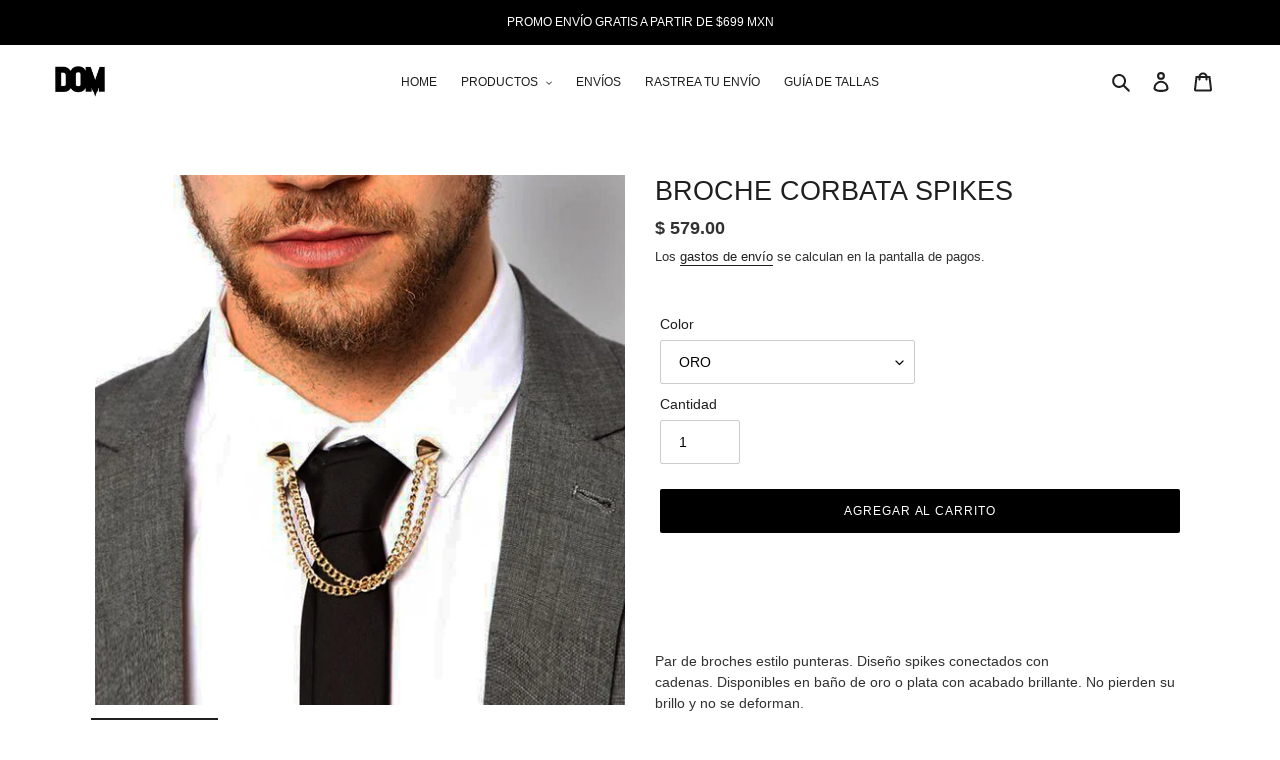

--- FILE ---
content_type: text/html; charset=utf-8
request_url: https://diegodom.com/products/broche-para-corbata-spikes
body_size: 23376
content:
<!doctype html>
<html class="no-js" lang="es">
<head>
  <meta charset="utf-8">
  <meta http-equiv="X-UA-Compatible" content="IE=edge,chrome=1">
  <meta name="viewport" content="width=device-width,initial-scale=1">
  <meta name="theme-color" content="#000000">

  <link rel="preconnect" href="https://cdn.shopify.com" crossorigin>
  <link rel="preconnect" href="https://fonts.shopify.com" crossorigin>
  <link rel="preconnect" href="https://monorail-edge.shopifysvc.com"><link rel="preload" href="//diegodom.com/cdn/shop/t/1/assets/theme.css?v=38106750519338681631611369803" as="style">
  <link rel="preload" as="font" href="" type="font/woff2" crossorigin>
  <link rel="preload" as="font" href="" type="font/woff2" crossorigin>
  <link rel="preload" as="font" href="" type="font/woff2" crossorigin>
  <link rel="preload" href="//diegodom.com/cdn/shop/t/1/assets/theme.js?v=136441056019758165691605727762" as="script">
  <link rel="preload" href="//diegodom.com/cdn/shop/t/1/assets/lazysizes.js?v=63098554868324070131604336791" as="script"><link rel="canonical" href="https://diegodom.com/products/broche-para-corbata-spikes"><title>BROCHE CORBATA SPIKES
&ndash; DIEGO DOM SHOP</title><meta name="description" content="Par de broches estilo punteras. Diseño spikes conectados con cadenas. Disponibles en baño de oro o plata con acabado brillante. No pierden su brillo y no se deforman. Pines de perno que se ajustan a cualquier tipo de prenda o accesorio. Todas tus compras incluyen una funda original de piel vegana. Incluye 1 pieza. Mate"><!-- /snippets/social-meta-tags.liquid -->




<meta property="og:site_name" content="DIEGO DOM SHOP">
<meta property="og:url" content="https://diegodom.com/products/broche-para-corbata-spikes">
<meta property="og:title" content="BROCHE CORBATA SPIKES">
<meta property="og:type" content="product">
<meta property="og:description" content="Par de broches estilo punteras. Diseño spikes conectados con cadenas. Disponibles en baño de oro o plata con acabado brillante. No pierden su brillo y no se deforman. Pines de perno que se ajustan a cualquier tipo de prenda o accesorio. Todas tus compras incluyen una funda original de piel vegana. Incluye 1 pieza. Mate">

  <meta property="og:price:amount" content="579.00">
  <meta property="og:price:currency" content="MXN">

<meta property="og:image" content="http://diegodom.com/cdn/shop/products/brochespikes666_1200x1200.jpg?v=1605171093"><meta property="og:image" content="http://diegodom.com/cdn/shop/products/brochesspike03_1200x1200.jpg?v=1640284184"><meta property="og:image" content="http://diegodom.com/cdn/shop/products/brochesspike01_1200x1200.jpg?v=1640284184">
<meta property="og:image:secure_url" content="https://diegodom.com/cdn/shop/products/brochespikes666_1200x1200.jpg?v=1605171093"><meta property="og:image:secure_url" content="https://diegodom.com/cdn/shop/products/brochesspike03_1200x1200.jpg?v=1640284184"><meta property="og:image:secure_url" content="https://diegodom.com/cdn/shop/products/brochesspike01_1200x1200.jpg?v=1640284184">


<meta name="twitter:card" content="summary_large_image">
<meta name="twitter:title" content="BROCHE CORBATA SPIKES">
<meta name="twitter:description" content="Par de broches estilo punteras. Diseño spikes conectados con cadenas. Disponibles en baño de oro o plata con acabado brillante. No pierden su brillo y no se deforman. Pines de perno que se ajustan a cualquier tipo de prenda o accesorio. Todas tus compras incluyen una funda original de piel vegana. Incluye 1 pieza. Mate">

  
<style data-shopify>
:root {
    --color-text: #201f1f;
    --color-text-rgb: 32, 31, 31;
    --color-body-text: #333232;
    --color-sale-text: #676363;
    --color-small-button-text-border: #3a3a3a;
    --color-text-field: #ffffff;
    --color-text-field-text: #000000;
    --color-text-field-text-rgb: 0, 0, 0;

    --color-btn-primary: #000000;
    --color-btn-primary-darker: #000000;
    --color-btn-primary-text: #ffffff;

    --color-blankstate: rgba(51, 50, 50, 0.35);
    --color-blankstate-border: rgba(51, 50, 50, 0.2);
    --color-blankstate-background: rgba(51, 50, 50, 0.1);

    --color-text-focus:#474545;
    --color-overlay-text-focus:#474545;
    --color-btn-primary-focus:#404040;
    --color-btn-social-focus:rgba(64, 64, 64, 0.0);
    --color-small-button-text-border-focus:#606060;
    --predictive-search-focus:#f2f2f2;

    --color-body: #ffffff;
    --color-bg: #ffffff;
    --color-bg-rgb: 255, 255, 255;
    --color-bg-alt: rgba(51, 50, 50, 0.05);
    --color-bg-currency-selector: rgba(51, 50, 50, 0.2);

    --color-overlay-title-text: #201f1f;
    --color-image-overlay: #201f1f;
    --color-image-overlay-rgb: 32, 31, 31;--opacity-image-overlay: 0.0;--hover-overlay-opacity: 0.4;

    --color-border: rgba(0,0,0,0);
    --color-border-form: #cccccc;
    --color-border-form-darker: #b3b3b3;

    --svg-select-icon: url(//diegodom.com/cdn/shop/t/1/assets/ico-select.svg?v=29003672709104678581604336806);
    --slick-img-url: url(//diegodom.com/cdn/shop/t/1/assets/ajax-loader.gif?v=41356863302472015721604336789);

    --font-weight-body--bold: 700;
    --font-weight-body--bolder: 700;

    --font-stack-header: Helvetica, Arial, sans-serif;
    --font-style-header: normal;
    --font-weight-header: 400;

    --font-stack-body: Helvetica, Arial, sans-serif;
    --font-style-body: normal;
    --font-weight-body: 400;

    --font-size-header: 20;

    --font-size-base: 14;

    --font-h1-desktop: 27;
    --font-h1-mobile: 25;
    --font-h2-desktop: 15;
    --font-h2-mobile: 14;
    --font-h3-mobile: 15;
    --font-h4-desktop: 13;
    --font-h4-mobile: 12;
    --font-h5-desktop: 11;
    --font-h5-mobile: 10;
    --font-h6-desktop: 10;
    --font-h6-mobile: 9;

    --font-mega-title-large-desktop: 50;

    --font-rich-text-large: 16;
    --font-rich-text-small: 12;

    
--color-video-bg: #f2f2f2;

    
    --global-color-image-loader-primary: rgba(32, 31, 31, 0.06);
    --global-color-image-loader-secondary: rgba(32, 31, 31, 0.12);
  }
</style>


  <style>*,::after,::before{box-sizing:border-box}body{margin:0}body,html{background-color:var(--color-body)}body,button{font-size:calc(var(--font-size-base) * 1px);font-family:var(--font-stack-body);font-style:var(--font-style-body);font-weight:var(--font-weight-body);color:var(--color-text);line-height:1.5}body,button{-webkit-font-smoothing:antialiased;-webkit-text-size-adjust:100%}.border-bottom{border-bottom:1px solid var(--color-border)}.btn--link{background-color:transparent;border:0;margin:0;color:var(--color-text);text-align:left}.text-right{text-align:right}.icon{display:inline-block;width:20px;height:20px;vertical-align:middle;fill:currentColor}.icon__fallback-text,.visually-hidden{position:absolute!important;overflow:hidden;clip:rect(0 0 0 0);height:1px;width:1px;margin:-1px;padding:0;border:0}svg.icon:not(.icon--full-color) circle,svg.icon:not(.icon--full-color) ellipse,svg.icon:not(.icon--full-color) g,svg.icon:not(.icon--full-color) line,svg.icon:not(.icon--full-color) path,svg.icon:not(.icon--full-color) polygon,svg.icon:not(.icon--full-color) polyline,svg.icon:not(.icon--full-color) rect,symbol.icon:not(.icon--full-color) circle,symbol.icon:not(.icon--full-color) ellipse,symbol.icon:not(.icon--full-color) g,symbol.icon:not(.icon--full-color) line,symbol.icon:not(.icon--full-color) path,symbol.icon:not(.icon--full-color) polygon,symbol.icon:not(.icon--full-color) polyline,symbol.icon:not(.icon--full-color) rect{fill:inherit;stroke:inherit}li{list-style:none}.list--inline{padding:0;margin:0}.list--inline>li{display:inline-block;margin-bottom:0;vertical-align:middle}a{color:var(--color-text);text-decoration:none}.h1,.h2,h1,h2{margin:0 0 17.5px;font-family:var(--font-stack-header);font-style:var(--font-style-header);font-weight:var(--font-weight-header);line-height:1.2;overflow-wrap:break-word;word-wrap:break-word}.h1 a,.h2 a,h1 a,h2 a{color:inherit;text-decoration:none;font-weight:inherit}.h1,h1{font-size:calc(((var(--font-h1-desktop))/ (var(--font-size-base))) * 1em);text-transform:none;letter-spacing:0}@media only screen and (max-width:749px){.h1,h1{font-size:calc(((var(--font-h1-mobile))/ (var(--font-size-base))) * 1em)}}.h2,h2{font-size:calc(((var(--font-h2-desktop))/ (var(--font-size-base))) * 1em);text-transform:uppercase;letter-spacing:.1em}@media only screen and (max-width:749px){.h2,h2{font-size:calc(((var(--font-h2-mobile))/ (var(--font-size-base))) * 1em)}}p{color:var(--color-body-text);margin:0 0 19.44444px}@media only screen and (max-width:749px){p{font-size:calc(((var(--font-size-base) - 1)/ (var(--font-size-base))) * 1em)}}p:last-child{margin-bottom:0}@media only screen and (max-width:749px){.small--hide{display:none!important}}.grid{list-style:none;margin:0;padding:0;margin-left:-30px}.grid::after{content:'';display:table;clear:both}@media only screen and (max-width:749px){.grid{margin-left:-22px}}.grid::after{content:'';display:table;clear:both}.grid--no-gutters{margin-left:0}.grid--no-gutters .grid__item{padding-left:0}.grid--table{display:table;table-layout:fixed;width:100%}.grid--table>.grid__item{float:none;display:table-cell;vertical-align:middle}.grid__item{float:left;padding-left:30px;width:100%}@media only screen and (max-width:749px){.grid__item{padding-left:22px}}.grid__item[class*="--push"]{position:relative}@media only screen and (min-width:750px){.medium-up--one-quarter{width:25%}.medium-up--push-one-third{width:33.33%}.medium-up--one-half{width:50%}.medium-up--push-one-third{left:33.33%;position:relative}}.site-header{position:relative;background-color:var(--color-body)}@media only screen and (max-width:749px){.site-header{border-bottom:1px solid var(--color-border)}}@media only screen and (min-width:750px){.site-header{padding:0 55px}.site-header.logo--center{padding-top:30px}}.site-header__logo{margin:15px 0}.logo-align--center .site-header__logo{text-align:center;margin:0 auto}@media only screen and (max-width:749px){.logo-align--center .site-header__logo{text-align:left;margin:15px 0}}@media only screen and (max-width:749px){.site-header__logo{padding-left:22px;text-align:left}.site-header__logo img{margin:0}}.site-header__logo-link{display:inline-block;word-break:break-word}@media only screen and (min-width:750px){.logo-align--center .site-header__logo-link{margin:0 auto}}.site-header__logo-image{display:block}@media only screen and (min-width:750px){.site-header__logo-image{margin:0 auto}}.site-header__logo-image img{width:100%}.site-header__logo-image--centered img{margin:0 auto}.site-header__logo img{display:block}.site-header__icons{position:relative;white-space:nowrap}@media only screen and (max-width:749px){.site-header__icons{width:auto;padding-right:13px}.site-header__icons .btn--link,.site-header__icons .site-header__cart{font-size:calc(((var(--font-size-base))/ (var(--font-size-base))) * 1em)}}.site-header__icons-wrapper{position:relative;display:-webkit-flex;display:-ms-flexbox;display:flex;width:100%;-ms-flex-align:center;-webkit-align-items:center;-moz-align-items:center;-ms-align-items:center;-o-align-items:center;align-items:center;-webkit-justify-content:flex-end;-ms-justify-content:flex-end;justify-content:flex-end}.site-header__account,.site-header__cart,.site-header__search{position:relative}.site-header__search.site-header__icon{display:none}@media only screen and (min-width:1400px){.site-header__search.site-header__icon{display:block}}.site-header__search-toggle{display:block}@media only screen and (min-width:750px){.site-header__account,.site-header__cart{padding:10px 11px}}.site-header__cart-title,.site-header__search-title{position:absolute!important;overflow:hidden;clip:rect(0 0 0 0);height:1px;width:1px;margin:-1px;padding:0;border:0;display:block;vertical-align:middle}.site-header__cart-title{margin-right:3px}.site-header__cart-count{display:flex;align-items:center;justify-content:center;position:absolute;right:.4rem;top:.2rem;font-weight:700;background-color:var(--color-btn-primary);color:var(--color-btn-primary-text);border-radius:50%;min-width:1em;height:1em}.site-header__cart-count span{font-family:HelveticaNeue,"Helvetica Neue",Helvetica,Arial,sans-serif;font-size:calc(11em / 16);line-height:1}@media only screen and (max-width:749px){.site-header__cart-count{top:calc(7em / 16);right:0;border-radius:50%;min-width:calc(19em / 16);height:calc(19em / 16)}}@media only screen and (max-width:749px){.site-header__cart-count span{padding:.25em calc(6em / 16);font-size:12px}}.site-header__menu{display:none}@media only screen and (max-width:749px){.site-header__icon{display:inline-block;vertical-align:middle;padding:10px 11px;margin:0}}@media only screen and (min-width:750px){.site-header__icon .icon-search{margin-right:3px}}.announcement-bar{z-index:10;position:relative;text-align:center;border-bottom:1px solid transparent;padding:2px}.announcement-bar__link{display:block}.announcement-bar__message{display:block;padding:11px 22px;font-size:calc(((16)/ (var(--font-size-base))) * 1em);font-weight:var(--font-weight-header)}@media only screen and (min-width:750px){.announcement-bar__message{padding-left:55px;padding-right:55px}}.site-nav{position:relative;padding:0;text-align:center;margin:25px 0}.site-nav a{padding:3px 10px}.site-nav__link{display:block;white-space:nowrap}.site-nav--centered .site-nav__link{padding-top:0}.site-nav__link .icon-chevron-down{width:calc(8em / 16);height:calc(8em / 16);margin-left:.5rem}.site-nav__label{border-bottom:1px solid transparent}.site-nav__link--active .site-nav__label{border-bottom-color:var(--color-text)}.site-nav__link--button{border:none;background-color:transparent;padding:3px 10px}.site-header__mobile-nav{z-index:11;position:relative;background-color:var(--color-body)}@media only screen and (max-width:749px){.site-header__mobile-nav{display:-webkit-flex;display:-ms-flexbox;display:flex;width:100%;-ms-flex-align:center;-webkit-align-items:center;-moz-align-items:center;-ms-align-items:center;-o-align-items:center;align-items:center}}.mobile-nav--open .icon-close{display:none}.main-content{opacity:0}.main-content .shopify-section{display:none}.main-content .shopify-section:first-child{display:inherit}.critical-hidden{display:none}</style>

  <script>
    window.performance.mark('debut:theme_stylesheet_loaded.start');

    function onLoadStylesheet() {
      performance.mark('debut:theme_stylesheet_loaded.end');
      performance.measure('debut:theme_stylesheet_loaded', 'debut:theme_stylesheet_loaded.start', 'debut:theme_stylesheet_loaded.end');

      var url = "//diegodom.com/cdn/shop/t/1/assets/theme.css?v=38106750519338681631611369803";
      var link = document.querySelector('link[href="' + url + '"]');
      link.loaded = true;
      link.dispatchEvent(new Event('load'));
    }
  </script>

  <link rel="stylesheet" href="//diegodom.com/cdn/shop/t/1/assets/theme.css?v=38106750519338681631611369803" type="text/css" media="print" onload="this.media='all';onLoadStylesheet()">

  <style>
    
    
    
    
    
    
  </style>

  <script>
    var theme = {
      breakpoints: {
        medium: 750,
        large: 990,
        widescreen: 1400
      },
      strings: {
        addToCart: "Agregar al carrito",
        soldOut: "Agotado",
        unavailable: "No disponible",
        regularPrice: "Precio habitual",
        salePrice: "Precio de venta",
        sale: "Oferta",
        fromLowestPrice: "de [price]",
        vendor: "Proveedor",
        showMore: "Ver más",
        showLess: "Mostrar menos",
        searchFor: "Buscar",
        addressError: "No se puede encontrar esa dirección",
        addressNoResults: "No results for that address",
        addressQueryLimit: "Se ha excedido el límite de uso de la API de Google . Considere la posibilidad de actualizar a un \u003ca href=\"https:\/\/developers.google.com\/maps\/premium\/usage-limits\"\u003ePlan Premium\u003c\/a\u003e.",
        authError: "Hubo un problema de autenticación con su cuenta de Google Maps.",
        newWindow: "Abre en una nueva ventana.",
        external: "Abre sitio externo.",
        newWindowExternal: "Abre sitio externo externo en una nueva ventana.",
        removeLabel: "Eliminar [product]",
        update: "Actualizar carrito",
        quantity: "Cantidad",
        discountedTotal: "Descuento total",
        regularTotal: "Precio regular total",
        priceColumn: "Ver la columna de Precio para detalles del descuento.",
        quantityMinimumMessage: "La cantidad debe ser 1 o más",
        cartError: "Se ha producido un error al actualizar tu carrito. Vuelve a intentarlo.",
        removedItemMessage: "Eliminó \u003cspan class=\"cart__removed-product-details\"\u003e([quantity]) [link]\u003c\/span\u003e de tu carrito de compra.",
        unitPrice: "Precio unitario",
        unitPriceSeparator: "por",
        oneCartCount: "1 artículo",
        otherCartCount: "[count] artículos",
        quantityLabel: "Cantidad: [count]",
        products: "Productos",
        loading: "Cargando",
        number_of_results: "[result_number] de [results_count]",
        number_of_results_found: "[results_count] resultados encontrados",
        one_result_found: "1 resultado encontrado"
      },
      moneyFormat: "$ {{amount}}",
      moneyFormatWithCurrency: "$ {{amount}} MXN",
      settings: {
        predictiveSearchEnabled: true,
        predictiveSearchShowPrice: false,
        predictiveSearchShowVendor: false
      },
      stylesheet: "//diegodom.com/cdn/shop/t/1/assets/theme.css?v=38106750519338681631611369803"
    }

    document.documentElement.className = document.documentElement.className.replace('no-js', 'js');
  </script><script src="//diegodom.com/cdn/shop/t/1/assets/theme.js?v=136441056019758165691605727762" defer="defer"></script>
  <script src="//diegodom.com/cdn/shop/t/1/assets/lazysizes.js?v=63098554868324070131604336791" async="async"></script>

  <script type="text/javascript">
    if (window.MSInputMethodContext && document.documentMode) {
      var scripts = document.getElementsByTagName('script')[0];
      var polyfill = document.createElement("script");
      polyfill.defer = true;
      polyfill.src = "//diegodom.com/cdn/shop/t/1/assets/ie11CustomProperties.min.js?v=146208399201472936201604336790";

      scripts.parentNode.insertBefore(polyfill, scripts);
    }
  </script>

  <script>window.performance && window.performance.mark && window.performance.mark('shopify.content_for_header.start');</script><meta name="facebook-domain-verification" content="sgseyfy0a95s3sxhoxspwj02y35rpt">
<meta id="shopify-digital-wallet" name="shopify-digital-wallet" content="/50742591676/digital_wallets/dialog">
<meta name="shopify-checkout-api-token" content="4ce53c2d07a15cd098727e070fefece7">
<meta id="in-context-paypal-metadata" data-shop-id="50742591676" data-venmo-supported="false" data-environment="production" data-locale="es_ES" data-paypal-v4="true" data-currency="MXN">
<link rel="alternate" type="application/json+oembed" href="https://diegodom.com/products/broche-para-corbata-spikes.oembed">
<script async="async" src="/checkouts/internal/preloads.js?locale=es-MX"></script>
<script id="shopify-features" type="application/json">{"accessToken":"4ce53c2d07a15cd098727e070fefece7","betas":["rich-media-storefront-analytics"],"domain":"diegodom.com","predictiveSearch":true,"shopId":50742591676,"locale":"es"}</script>
<script>var Shopify = Shopify || {};
Shopify.shop = "diego-dom-shop.myshopify.com";
Shopify.locale = "es";
Shopify.currency = {"active":"MXN","rate":"1.0"};
Shopify.country = "MX";
Shopify.theme = {"name":"Debut","id":115078365372,"schema_name":"Debut","schema_version":"17.7.0","theme_store_id":796,"role":"main"};
Shopify.theme.handle = "null";
Shopify.theme.style = {"id":null,"handle":null};
Shopify.cdnHost = "diegodom.com/cdn";
Shopify.routes = Shopify.routes || {};
Shopify.routes.root = "/";</script>
<script type="module">!function(o){(o.Shopify=o.Shopify||{}).modules=!0}(window);</script>
<script>!function(o){function n(){var o=[];function n(){o.push(Array.prototype.slice.apply(arguments))}return n.q=o,n}var t=o.Shopify=o.Shopify||{};t.loadFeatures=n(),t.autoloadFeatures=n()}(window);</script>
<script id="shop-js-analytics" type="application/json">{"pageType":"product"}</script>
<script defer="defer" async type="module" src="//diegodom.com/cdn/shopifycloud/shop-js/modules/v2/client.init-shop-cart-sync_2Gr3Q33f.es.esm.js"></script>
<script defer="defer" async type="module" src="//diegodom.com/cdn/shopifycloud/shop-js/modules/v2/chunk.common_noJfOIa7.esm.js"></script>
<script defer="defer" async type="module" src="//diegodom.com/cdn/shopifycloud/shop-js/modules/v2/chunk.modal_Deo2FJQo.esm.js"></script>
<script type="module">
  await import("//diegodom.com/cdn/shopifycloud/shop-js/modules/v2/client.init-shop-cart-sync_2Gr3Q33f.es.esm.js");
await import("//diegodom.com/cdn/shopifycloud/shop-js/modules/v2/chunk.common_noJfOIa7.esm.js");
await import("//diegodom.com/cdn/shopifycloud/shop-js/modules/v2/chunk.modal_Deo2FJQo.esm.js");

  window.Shopify.SignInWithShop?.initShopCartSync?.({"fedCMEnabled":true,"windoidEnabled":true});

</script>
<script>(function() {
  var isLoaded = false;
  function asyncLoad() {
    if (isLoaded) return;
    isLoaded = true;
    var urls = ["https:\/\/cdn.nfcube.com\/instafeed-f400a4dedb308032bc29e3abe4bb229f.js?shop=diego-dom-shop.myshopify.com","https:\/\/cdn.hextom.com\/js\/ultimatesalesboost.js?shop=diego-dom-shop.myshopify.com"];
    for (var i = 0; i < urls.length; i++) {
      var s = document.createElement('script');
      s.type = 'text/javascript';
      s.async = true;
      s.src = urls[i];
      var x = document.getElementsByTagName('script')[0];
      x.parentNode.insertBefore(s, x);
    }
  };
  if(window.attachEvent) {
    window.attachEvent('onload', asyncLoad);
  } else {
    window.addEventListener('load', asyncLoad, false);
  }
})();</script>
<script id="__st">var __st={"a":50742591676,"offset":-21600,"reqid":"e1528a26-6c5a-4960-95f3-a57b217d2216-1769261534","pageurl":"diegodom.com\/products\/broche-para-corbata-spikes","u":"aaf4efd89789","p":"product","rtyp":"product","rid":6083241476284};</script>
<script>window.ShopifyPaypalV4VisibilityTracking = true;</script>
<script id="captcha-bootstrap">!function(){'use strict';const t='contact',e='account',n='new_comment',o=[[t,t],['blogs',n],['comments',n],[t,'customer']],c=[[e,'customer_login'],[e,'guest_login'],[e,'recover_customer_password'],[e,'create_customer']],r=t=>t.map((([t,e])=>`form[action*='/${t}']:not([data-nocaptcha='true']) input[name='form_type'][value='${e}']`)).join(','),a=t=>()=>t?[...document.querySelectorAll(t)].map((t=>t.form)):[];function s(){const t=[...o],e=r(t);return a(e)}const i='password',u='form_key',d=['recaptcha-v3-token','g-recaptcha-response','h-captcha-response',i],f=()=>{try{return window.sessionStorage}catch{return}},m='__shopify_v',_=t=>t.elements[u];function p(t,e,n=!1){try{const o=window.sessionStorage,c=JSON.parse(o.getItem(e)),{data:r}=function(t){const{data:e,action:n}=t;return t[m]||n?{data:e,action:n}:{data:t,action:n}}(c);for(const[e,n]of Object.entries(r))t.elements[e]&&(t.elements[e].value=n);n&&o.removeItem(e)}catch(o){console.error('form repopulation failed',{error:o})}}const l='form_type',E='cptcha';function T(t){t.dataset[E]=!0}const w=window,h=w.document,L='Shopify',v='ce_forms',y='captcha';let A=!1;((t,e)=>{const n=(g='f06e6c50-85a8-45c8-87d0-21a2b65856fe',I='https://cdn.shopify.com/shopifycloud/storefront-forms-hcaptcha/ce_storefront_forms_captcha_hcaptcha.v1.5.2.iife.js',D={infoText:'Protegido por hCaptcha',privacyText:'Privacidad',termsText:'Términos'},(t,e,n)=>{const o=w[L][v],c=o.bindForm;if(c)return c(t,g,e,D).then(n);var r;o.q.push([[t,g,e,D],n]),r=I,A||(h.body.append(Object.assign(h.createElement('script'),{id:'captcha-provider',async:!0,src:r})),A=!0)});var g,I,D;w[L]=w[L]||{},w[L][v]=w[L][v]||{},w[L][v].q=[],w[L][y]=w[L][y]||{},w[L][y].protect=function(t,e){n(t,void 0,e),T(t)},Object.freeze(w[L][y]),function(t,e,n,w,h,L){const[v,y,A,g]=function(t,e,n){const i=e?o:[],u=t?c:[],d=[...i,...u],f=r(d),m=r(i),_=r(d.filter((([t,e])=>n.includes(e))));return[a(f),a(m),a(_),s()]}(w,h,L),I=t=>{const e=t.target;return e instanceof HTMLFormElement?e:e&&e.form},D=t=>v().includes(t);t.addEventListener('submit',(t=>{const e=I(t);if(!e)return;const n=D(e)&&!e.dataset.hcaptchaBound&&!e.dataset.recaptchaBound,o=_(e),c=g().includes(e)&&(!o||!o.value);(n||c)&&t.preventDefault(),c&&!n&&(function(t){try{if(!f())return;!function(t){const e=f();if(!e)return;const n=_(t);if(!n)return;const o=n.value;o&&e.removeItem(o)}(t);const e=Array.from(Array(32),(()=>Math.random().toString(36)[2])).join('');!function(t,e){_(t)||t.append(Object.assign(document.createElement('input'),{type:'hidden',name:u})),t.elements[u].value=e}(t,e),function(t,e){const n=f();if(!n)return;const o=[...t.querySelectorAll(`input[type='${i}']`)].map((({name:t})=>t)),c=[...d,...o],r={};for(const[a,s]of new FormData(t).entries())c.includes(a)||(r[a]=s);n.setItem(e,JSON.stringify({[m]:1,action:t.action,data:r}))}(t,e)}catch(e){console.error('failed to persist form',e)}}(e),e.submit())}));const S=(t,e)=>{t&&!t.dataset[E]&&(n(t,e.some((e=>e===t))),T(t))};for(const o of['focusin','change'])t.addEventListener(o,(t=>{const e=I(t);D(e)&&S(e,y())}));const B=e.get('form_key'),M=e.get(l),P=B&&M;t.addEventListener('DOMContentLoaded',(()=>{const t=y();if(P)for(const e of t)e.elements[l].value===M&&p(e,B);[...new Set([...A(),...v().filter((t=>'true'===t.dataset.shopifyCaptcha))])].forEach((e=>S(e,t)))}))}(h,new URLSearchParams(w.location.search),n,t,e,['guest_login'])})(!0,!0)}();</script>
<script integrity="sha256-4kQ18oKyAcykRKYeNunJcIwy7WH5gtpwJnB7kiuLZ1E=" data-source-attribution="shopify.loadfeatures" defer="defer" src="//diegodom.com/cdn/shopifycloud/storefront/assets/storefront/load_feature-a0a9edcb.js" crossorigin="anonymous"></script>
<script data-source-attribution="shopify.dynamic_checkout.dynamic.init">var Shopify=Shopify||{};Shopify.PaymentButton=Shopify.PaymentButton||{isStorefrontPortableWallets:!0,init:function(){window.Shopify.PaymentButton.init=function(){};var t=document.createElement("script");t.src="https://diegodom.com/cdn/shopifycloud/portable-wallets/latest/portable-wallets.es.js",t.type="module",document.head.appendChild(t)}};
</script>
<script data-source-attribution="shopify.dynamic_checkout.buyer_consent">
  function portableWalletsHideBuyerConsent(e){var t=document.getElementById("shopify-buyer-consent"),n=document.getElementById("shopify-subscription-policy-button");t&&n&&(t.classList.add("hidden"),t.setAttribute("aria-hidden","true"),n.removeEventListener("click",e))}function portableWalletsShowBuyerConsent(e){var t=document.getElementById("shopify-buyer-consent"),n=document.getElementById("shopify-subscription-policy-button");t&&n&&(t.classList.remove("hidden"),t.removeAttribute("aria-hidden"),n.addEventListener("click",e))}window.Shopify?.PaymentButton&&(window.Shopify.PaymentButton.hideBuyerConsent=portableWalletsHideBuyerConsent,window.Shopify.PaymentButton.showBuyerConsent=portableWalletsShowBuyerConsent);
</script>
<script data-source-attribution="shopify.dynamic_checkout.cart.bootstrap">document.addEventListener("DOMContentLoaded",(function(){function t(){return document.querySelector("shopify-accelerated-checkout-cart, shopify-accelerated-checkout")}if(t())Shopify.PaymentButton.init();else{new MutationObserver((function(e,n){t()&&(Shopify.PaymentButton.init(),n.disconnect())})).observe(document.body,{childList:!0,subtree:!0})}}));
</script>
<script id='scb4127' type='text/javascript' async='' src='https://diegodom.com/cdn/shopifycloud/privacy-banner/storefront-banner.js'></script><link id="shopify-accelerated-checkout-styles" rel="stylesheet" media="screen" href="https://diegodom.com/cdn/shopifycloud/portable-wallets/latest/accelerated-checkout-backwards-compat.css" crossorigin="anonymous">
<style id="shopify-accelerated-checkout-cart">
        #shopify-buyer-consent {
  margin-top: 1em;
  display: inline-block;
  width: 100%;
}

#shopify-buyer-consent.hidden {
  display: none;
}

#shopify-subscription-policy-button {
  background: none;
  border: none;
  padding: 0;
  text-decoration: underline;
  font-size: inherit;
  cursor: pointer;
}

#shopify-subscription-policy-button::before {
  box-shadow: none;
}

      </style>

<script>window.performance && window.performance.mark && window.performance.mark('shopify.content_for_header.end');</script>
<link rel="stylesheet" href="//diegodom.com/cdn/shop/t/1/assets/sca-pp.css?v=26248894406678077071613106084">
 <script>
  
  SCAPPShop = {};
    
  </script>
<script src="//diegodom.com/cdn/shop/t/1/assets/sca-pp-initial.js?v=4060462168099617761653757845" type="text/javascript"></script>
   
  
  <meta name="facebook-domain-verification" content="gxdtezw0t05rnhi5ktp0mkt7s3ia1q" />
  
<link href="https://monorail-edge.shopifysvc.com" rel="dns-prefetch">
<script>(function(){if ("sendBeacon" in navigator && "performance" in window) {try {var session_token_from_headers = performance.getEntriesByType('navigation')[0].serverTiming.find(x => x.name == '_s').description;} catch {var session_token_from_headers = undefined;}var session_cookie_matches = document.cookie.match(/_shopify_s=([^;]*)/);var session_token_from_cookie = session_cookie_matches && session_cookie_matches.length === 2 ? session_cookie_matches[1] : "";var session_token = session_token_from_headers || session_token_from_cookie || "";function handle_abandonment_event(e) {var entries = performance.getEntries().filter(function(entry) {return /monorail-edge.shopifysvc.com/.test(entry.name);});if (!window.abandonment_tracked && entries.length === 0) {window.abandonment_tracked = true;var currentMs = Date.now();var navigation_start = performance.timing.navigationStart;var payload = {shop_id: 50742591676,url: window.location.href,navigation_start,duration: currentMs - navigation_start,session_token,page_type: "product"};window.navigator.sendBeacon("https://monorail-edge.shopifysvc.com/v1/produce", JSON.stringify({schema_id: "online_store_buyer_site_abandonment/1.1",payload: payload,metadata: {event_created_at_ms: currentMs,event_sent_at_ms: currentMs}}));}}window.addEventListener('pagehide', handle_abandonment_event);}}());</script>
<script id="web-pixels-manager-setup">(function e(e,d,r,n,o){if(void 0===o&&(o={}),!Boolean(null===(a=null===(i=window.Shopify)||void 0===i?void 0:i.analytics)||void 0===a?void 0:a.replayQueue)){var i,a;window.Shopify=window.Shopify||{};var t=window.Shopify;t.analytics=t.analytics||{};var s=t.analytics;s.replayQueue=[],s.publish=function(e,d,r){return s.replayQueue.push([e,d,r]),!0};try{self.performance.mark("wpm:start")}catch(e){}var l=function(){var e={modern:/Edge?\/(1{2}[4-9]|1[2-9]\d|[2-9]\d{2}|\d{4,})\.\d+(\.\d+|)|Firefox\/(1{2}[4-9]|1[2-9]\d|[2-9]\d{2}|\d{4,})\.\d+(\.\d+|)|Chrom(ium|e)\/(9{2}|\d{3,})\.\d+(\.\d+|)|(Maci|X1{2}).+ Version\/(15\.\d+|(1[6-9]|[2-9]\d|\d{3,})\.\d+)([,.]\d+|)( \(\w+\)|)( Mobile\/\w+|) Safari\/|Chrome.+OPR\/(9{2}|\d{3,})\.\d+\.\d+|(CPU[ +]OS|iPhone[ +]OS|CPU[ +]iPhone|CPU IPhone OS|CPU iPad OS)[ +]+(15[._]\d+|(1[6-9]|[2-9]\d|\d{3,})[._]\d+)([._]\d+|)|Android:?[ /-](13[3-9]|1[4-9]\d|[2-9]\d{2}|\d{4,})(\.\d+|)(\.\d+|)|Android.+Firefox\/(13[5-9]|1[4-9]\d|[2-9]\d{2}|\d{4,})\.\d+(\.\d+|)|Android.+Chrom(ium|e)\/(13[3-9]|1[4-9]\d|[2-9]\d{2}|\d{4,})\.\d+(\.\d+|)|SamsungBrowser\/([2-9]\d|\d{3,})\.\d+/,legacy:/Edge?\/(1[6-9]|[2-9]\d|\d{3,})\.\d+(\.\d+|)|Firefox\/(5[4-9]|[6-9]\d|\d{3,})\.\d+(\.\d+|)|Chrom(ium|e)\/(5[1-9]|[6-9]\d|\d{3,})\.\d+(\.\d+|)([\d.]+$|.*Safari\/(?![\d.]+ Edge\/[\d.]+$))|(Maci|X1{2}).+ Version\/(10\.\d+|(1[1-9]|[2-9]\d|\d{3,})\.\d+)([,.]\d+|)( \(\w+\)|)( Mobile\/\w+|) Safari\/|Chrome.+OPR\/(3[89]|[4-9]\d|\d{3,})\.\d+\.\d+|(CPU[ +]OS|iPhone[ +]OS|CPU[ +]iPhone|CPU IPhone OS|CPU iPad OS)[ +]+(10[._]\d+|(1[1-9]|[2-9]\d|\d{3,})[._]\d+)([._]\d+|)|Android:?[ /-](13[3-9]|1[4-9]\d|[2-9]\d{2}|\d{4,})(\.\d+|)(\.\d+|)|Mobile Safari.+OPR\/([89]\d|\d{3,})\.\d+\.\d+|Android.+Firefox\/(13[5-9]|1[4-9]\d|[2-9]\d{2}|\d{4,})\.\d+(\.\d+|)|Android.+Chrom(ium|e)\/(13[3-9]|1[4-9]\d|[2-9]\d{2}|\d{4,})\.\d+(\.\d+|)|Android.+(UC? ?Browser|UCWEB|U3)[ /]?(15\.([5-9]|\d{2,})|(1[6-9]|[2-9]\d|\d{3,})\.\d+)\.\d+|SamsungBrowser\/(5\.\d+|([6-9]|\d{2,})\.\d+)|Android.+MQ{2}Browser\/(14(\.(9|\d{2,})|)|(1[5-9]|[2-9]\d|\d{3,})(\.\d+|))(\.\d+|)|K[Aa][Ii]OS\/(3\.\d+|([4-9]|\d{2,})\.\d+)(\.\d+|)/},d=e.modern,r=e.legacy,n=navigator.userAgent;return n.match(d)?"modern":n.match(r)?"legacy":"unknown"}(),u="modern"===l?"modern":"legacy",c=(null!=n?n:{modern:"",legacy:""})[u],f=function(e){return[e.baseUrl,"/wpm","/b",e.hashVersion,"modern"===e.buildTarget?"m":"l",".js"].join("")}({baseUrl:d,hashVersion:r,buildTarget:u}),m=function(e){var d=e.version,r=e.bundleTarget,n=e.surface,o=e.pageUrl,i=e.monorailEndpoint;return{emit:function(e){var a=e.status,t=e.errorMsg,s=(new Date).getTime(),l=JSON.stringify({metadata:{event_sent_at_ms:s},events:[{schema_id:"web_pixels_manager_load/3.1",payload:{version:d,bundle_target:r,page_url:o,status:a,surface:n,error_msg:t},metadata:{event_created_at_ms:s}}]});if(!i)return console&&console.warn&&console.warn("[Web Pixels Manager] No Monorail endpoint provided, skipping logging."),!1;try{return self.navigator.sendBeacon.bind(self.navigator)(i,l)}catch(e){}var u=new XMLHttpRequest;try{return u.open("POST",i,!0),u.setRequestHeader("Content-Type","text/plain"),u.send(l),!0}catch(e){return console&&console.warn&&console.warn("[Web Pixels Manager] Got an unhandled error while logging to Monorail."),!1}}}}({version:r,bundleTarget:l,surface:e.surface,pageUrl:self.location.href,monorailEndpoint:e.monorailEndpoint});try{o.browserTarget=l,function(e){var d=e.src,r=e.async,n=void 0===r||r,o=e.onload,i=e.onerror,a=e.sri,t=e.scriptDataAttributes,s=void 0===t?{}:t,l=document.createElement("script"),u=document.querySelector("head"),c=document.querySelector("body");if(l.async=n,l.src=d,a&&(l.integrity=a,l.crossOrigin="anonymous"),s)for(var f in s)if(Object.prototype.hasOwnProperty.call(s,f))try{l.dataset[f]=s[f]}catch(e){}if(o&&l.addEventListener("load",o),i&&l.addEventListener("error",i),u)u.appendChild(l);else{if(!c)throw new Error("Did not find a head or body element to append the script");c.appendChild(l)}}({src:f,async:!0,onload:function(){if(!function(){var e,d;return Boolean(null===(d=null===(e=window.Shopify)||void 0===e?void 0:e.analytics)||void 0===d?void 0:d.initialized)}()){var d=window.webPixelsManager.init(e)||void 0;if(d){var r=window.Shopify.analytics;r.replayQueue.forEach((function(e){var r=e[0],n=e[1],o=e[2];d.publishCustomEvent(r,n,o)})),r.replayQueue=[],r.publish=d.publishCustomEvent,r.visitor=d.visitor,r.initialized=!0}}},onerror:function(){return m.emit({status:"failed",errorMsg:"".concat(f," has failed to load")})},sri:function(e){var d=/^sha384-[A-Za-z0-9+/=]+$/;return"string"==typeof e&&d.test(e)}(c)?c:"",scriptDataAttributes:o}),m.emit({status:"loading"})}catch(e){m.emit({status:"failed",errorMsg:(null==e?void 0:e.message)||"Unknown error"})}}})({shopId: 50742591676,storefrontBaseUrl: "https://diegodom.com",extensionsBaseUrl: "https://extensions.shopifycdn.com/cdn/shopifycloud/web-pixels-manager",monorailEndpoint: "https://monorail-edge.shopifysvc.com/unstable/produce_batch",surface: "storefront-renderer",enabledBetaFlags: ["2dca8a86"],webPixelsConfigList: [{"id":"1021640944","configuration":"{\"endpoint\":\"https:\\\/\\\/api.parcelpanel.com\",\"debugMode\":\"false\"}","eventPayloadVersion":"v1","runtimeContext":"STRICT","scriptVersion":"f2b9a7bfa08fd9028733e48bf62dd9f1","type":"APP","apiClientId":2681387,"privacyPurposes":["ANALYTICS"],"dataSharingAdjustments":{"protectedCustomerApprovalScopes":["read_customer_address","read_customer_email","read_customer_name","read_customer_personal_data","read_customer_phone"]}},{"id":"177733872","configuration":"{\"pixel_id\":\"875098463328871\",\"pixel_type\":\"facebook_pixel\",\"metaapp_system_user_token\":\"-\"}","eventPayloadVersion":"v1","runtimeContext":"OPEN","scriptVersion":"ca16bc87fe92b6042fbaa3acc2fbdaa6","type":"APP","apiClientId":2329312,"privacyPurposes":["ANALYTICS","MARKETING","SALE_OF_DATA"],"dataSharingAdjustments":{"protectedCustomerApprovalScopes":["read_customer_address","read_customer_email","read_customer_name","read_customer_personal_data","read_customer_phone"]}},{"id":"shopify-app-pixel","configuration":"{}","eventPayloadVersion":"v1","runtimeContext":"STRICT","scriptVersion":"0450","apiClientId":"shopify-pixel","type":"APP","privacyPurposes":["ANALYTICS","MARKETING"]},{"id":"shopify-custom-pixel","eventPayloadVersion":"v1","runtimeContext":"LAX","scriptVersion":"0450","apiClientId":"shopify-pixel","type":"CUSTOM","privacyPurposes":["ANALYTICS","MARKETING"]}],isMerchantRequest: false,initData: {"shop":{"name":"DIEGO DOM SHOP","paymentSettings":{"currencyCode":"MXN"},"myshopifyDomain":"diego-dom-shop.myshopify.com","countryCode":"MX","storefrontUrl":"https:\/\/diegodom.com"},"customer":null,"cart":null,"checkout":null,"productVariants":[{"price":{"amount":579.0,"currencyCode":"MXN"},"product":{"title":"BROCHE CORBATA SPIKES","vendor":"DIEGO DOM SHOP","id":"6083241476284","untranslatedTitle":"BROCHE CORBATA SPIKES","url":"\/products\/broche-para-corbata-spikes","type":"broche"},"id":"37523547914428","image":{"src":"\/\/diegodom.com\/cdn\/shop\/products\/brochespikes666.jpg?v=1605171093"},"sku":"","title":"ORO","untranslatedTitle":"ORO"},{"price":{"amount":579.0,"currencyCode":"MXN"},"product":{"title":"BROCHE CORBATA SPIKES","vendor":"DIEGO DOM SHOP","id":"6083241476284","untranslatedTitle":"BROCHE CORBATA SPIKES","url":"\/products\/broche-para-corbata-spikes","type":"broche"},"id":"37523547947196","image":{"src":"\/\/diegodom.com\/cdn\/shop\/products\/brochespikes666.jpg?v=1605171093"},"sku":"","title":"PLATA","untranslatedTitle":"PLATA"}],"purchasingCompany":null},},"https://diegodom.com/cdn","fcfee988w5aeb613cpc8e4bc33m6693e112",{"modern":"","legacy":""},{"shopId":"50742591676","storefrontBaseUrl":"https:\/\/diegodom.com","extensionBaseUrl":"https:\/\/extensions.shopifycdn.com\/cdn\/shopifycloud\/web-pixels-manager","surface":"storefront-renderer","enabledBetaFlags":"[\"2dca8a86\"]","isMerchantRequest":"false","hashVersion":"fcfee988w5aeb613cpc8e4bc33m6693e112","publish":"custom","events":"[[\"page_viewed\",{}],[\"product_viewed\",{\"productVariant\":{\"price\":{\"amount\":579.0,\"currencyCode\":\"MXN\"},\"product\":{\"title\":\"BROCHE CORBATA SPIKES\",\"vendor\":\"DIEGO DOM SHOP\",\"id\":\"6083241476284\",\"untranslatedTitle\":\"BROCHE CORBATA SPIKES\",\"url\":\"\/products\/broche-para-corbata-spikes\",\"type\":\"broche\"},\"id\":\"37523547914428\",\"image\":{\"src\":\"\/\/diegodom.com\/cdn\/shop\/products\/brochespikes666.jpg?v=1605171093\"},\"sku\":\"\",\"title\":\"ORO\",\"untranslatedTitle\":\"ORO\"}}]]"});</script><script>
  window.ShopifyAnalytics = window.ShopifyAnalytics || {};
  window.ShopifyAnalytics.meta = window.ShopifyAnalytics.meta || {};
  window.ShopifyAnalytics.meta.currency = 'MXN';
  var meta = {"product":{"id":6083241476284,"gid":"gid:\/\/shopify\/Product\/6083241476284","vendor":"DIEGO DOM SHOP","type":"broche","handle":"broche-para-corbata-spikes","variants":[{"id":37523547914428,"price":57900,"name":"BROCHE CORBATA SPIKES - ORO","public_title":"ORO","sku":""},{"id":37523547947196,"price":57900,"name":"BROCHE CORBATA SPIKES - PLATA","public_title":"PLATA","sku":""}],"remote":false},"page":{"pageType":"product","resourceType":"product","resourceId":6083241476284,"requestId":"e1528a26-6c5a-4960-95f3-a57b217d2216-1769261534"}};
  for (var attr in meta) {
    window.ShopifyAnalytics.meta[attr] = meta[attr];
  }
</script>
<script class="analytics">
  (function () {
    var customDocumentWrite = function(content) {
      var jquery = null;

      if (window.jQuery) {
        jquery = window.jQuery;
      } else if (window.Checkout && window.Checkout.$) {
        jquery = window.Checkout.$;
      }

      if (jquery) {
        jquery('body').append(content);
      }
    };

    var hasLoggedConversion = function(token) {
      if (token) {
        return document.cookie.indexOf('loggedConversion=' + token) !== -1;
      }
      return false;
    }

    var setCookieIfConversion = function(token) {
      if (token) {
        var twoMonthsFromNow = new Date(Date.now());
        twoMonthsFromNow.setMonth(twoMonthsFromNow.getMonth() + 2);

        document.cookie = 'loggedConversion=' + token + '; expires=' + twoMonthsFromNow;
      }
    }

    var trekkie = window.ShopifyAnalytics.lib = window.trekkie = window.trekkie || [];
    if (trekkie.integrations) {
      return;
    }
    trekkie.methods = [
      'identify',
      'page',
      'ready',
      'track',
      'trackForm',
      'trackLink'
    ];
    trekkie.factory = function(method) {
      return function() {
        var args = Array.prototype.slice.call(arguments);
        args.unshift(method);
        trekkie.push(args);
        return trekkie;
      };
    };
    for (var i = 0; i < trekkie.methods.length; i++) {
      var key = trekkie.methods[i];
      trekkie[key] = trekkie.factory(key);
    }
    trekkie.load = function(config) {
      trekkie.config = config || {};
      trekkie.config.initialDocumentCookie = document.cookie;
      var first = document.getElementsByTagName('script')[0];
      var script = document.createElement('script');
      script.type = 'text/javascript';
      script.onerror = function(e) {
        var scriptFallback = document.createElement('script');
        scriptFallback.type = 'text/javascript';
        scriptFallback.onerror = function(error) {
                var Monorail = {
      produce: function produce(monorailDomain, schemaId, payload) {
        var currentMs = new Date().getTime();
        var event = {
          schema_id: schemaId,
          payload: payload,
          metadata: {
            event_created_at_ms: currentMs,
            event_sent_at_ms: currentMs
          }
        };
        return Monorail.sendRequest("https://" + monorailDomain + "/v1/produce", JSON.stringify(event));
      },
      sendRequest: function sendRequest(endpointUrl, payload) {
        // Try the sendBeacon API
        if (window && window.navigator && typeof window.navigator.sendBeacon === 'function' && typeof window.Blob === 'function' && !Monorail.isIos12()) {
          var blobData = new window.Blob([payload], {
            type: 'text/plain'
          });

          if (window.navigator.sendBeacon(endpointUrl, blobData)) {
            return true;
          } // sendBeacon was not successful

        } // XHR beacon

        var xhr = new XMLHttpRequest();

        try {
          xhr.open('POST', endpointUrl);
          xhr.setRequestHeader('Content-Type', 'text/plain');
          xhr.send(payload);
        } catch (e) {
          console.log(e);
        }

        return false;
      },
      isIos12: function isIos12() {
        return window.navigator.userAgent.lastIndexOf('iPhone; CPU iPhone OS 12_') !== -1 || window.navigator.userAgent.lastIndexOf('iPad; CPU OS 12_') !== -1;
      }
    };
    Monorail.produce('monorail-edge.shopifysvc.com',
      'trekkie_storefront_load_errors/1.1',
      {shop_id: 50742591676,
      theme_id: 115078365372,
      app_name: "storefront",
      context_url: window.location.href,
      source_url: "//diegodom.com/cdn/s/trekkie.storefront.8d95595f799fbf7e1d32231b9a28fd43b70c67d3.min.js"});

        };
        scriptFallback.async = true;
        scriptFallback.src = '//diegodom.com/cdn/s/trekkie.storefront.8d95595f799fbf7e1d32231b9a28fd43b70c67d3.min.js';
        first.parentNode.insertBefore(scriptFallback, first);
      };
      script.async = true;
      script.src = '//diegodom.com/cdn/s/trekkie.storefront.8d95595f799fbf7e1d32231b9a28fd43b70c67d3.min.js';
      first.parentNode.insertBefore(script, first);
    };
    trekkie.load(
      {"Trekkie":{"appName":"storefront","development":false,"defaultAttributes":{"shopId":50742591676,"isMerchantRequest":null,"themeId":115078365372,"themeCityHash":"4933924151836867219","contentLanguage":"es","currency":"MXN","eventMetadataId":"22ee5758-aef5-4e3a-87aa-34e8d47b2c11"},"isServerSideCookieWritingEnabled":true,"monorailRegion":"shop_domain","enabledBetaFlags":["65f19447"]},"Session Attribution":{},"S2S":{"facebookCapiEnabled":true,"source":"trekkie-storefront-renderer","apiClientId":580111}}
    );

    var loaded = false;
    trekkie.ready(function() {
      if (loaded) return;
      loaded = true;

      window.ShopifyAnalytics.lib = window.trekkie;

      var originalDocumentWrite = document.write;
      document.write = customDocumentWrite;
      try { window.ShopifyAnalytics.merchantGoogleAnalytics.call(this); } catch(error) {};
      document.write = originalDocumentWrite;

      window.ShopifyAnalytics.lib.page(null,{"pageType":"product","resourceType":"product","resourceId":6083241476284,"requestId":"e1528a26-6c5a-4960-95f3-a57b217d2216-1769261534","shopifyEmitted":true});

      var match = window.location.pathname.match(/checkouts\/(.+)\/(thank_you|post_purchase)/)
      var token = match? match[1]: undefined;
      if (!hasLoggedConversion(token)) {
        setCookieIfConversion(token);
        window.ShopifyAnalytics.lib.track("Viewed Product",{"currency":"MXN","variantId":37523547914428,"productId":6083241476284,"productGid":"gid:\/\/shopify\/Product\/6083241476284","name":"BROCHE CORBATA SPIKES - ORO","price":"579.00","sku":"","brand":"DIEGO DOM SHOP","variant":"ORO","category":"broche","nonInteraction":true,"remote":false},undefined,undefined,{"shopifyEmitted":true});
      window.ShopifyAnalytics.lib.track("monorail:\/\/trekkie_storefront_viewed_product\/1.1",{"currency":"MXN","variantId":37523547914428,"productId":6083241476284,"productGid":"gid:\/\/shopify\/Product\/6083241476284","name":"BROCHE CORBATA SPIKES - ORO","price":"579.00","sku":"","brand":"DIEGO DOM SHOP","variant":"ORO","category":"broche","nonInteraction":true,"remote":false,"referer":"https:\/\/diegodom.com\/products\/broche-para-corbata-spikes"});
      }
    });


        var eventsListenerScript = document.createElement('script');
        eventsListenerScript.async = true;
        eventsListenerScript.src = "//diegodom.com/cdn/shopifycloud/storefront/assets/shop_events_listener-3da45d37.js";
        document.getElementsByTagName('head')[0].appendChild(eventsListenerScript);

})();</script>
<script
  defer
  src="https://diegodom.com/cdn/shopifycloud/perf-kit/shopify-perf-kit-3.0.4.min.js"
  data-application="storefront-renderer"
  data-shop-id="50742591676"
  data-render-region="gcp-us-east1"
  data-page-type="product"
  data-theme-instance-id="115078365372"
  data-theme-name="Debut"
  data-theme-version="17.7.0"
  data-monorail-region="shop_domain"
  data-resource-timing-sampling-rate="10"
  data-shs="true"
  data-shs-beacon="true"
  data-shs-export-with-fetch="true"
  data-shs-logs-sample-rate="1"
  data-shs-beacon-endpoint="https://diegodom.com/api/collect"
></script>
</head>

<body class="template-product">

  <a class="in-page-link visually-hidden skip-link" href="#MainContent">Ir directamente al contenido</a><style data-shopify>

  .cart-popup {
    box-shadow: 1px 1px 10px 2px rgba(0, 0, 0, 0.5);
  }</style><div class="cart-popup-wrapper cart-popup-wrapper--hidden critical-hidden" role="dialog" aria-modal="true" aria-labelledby="CartPopupHeading" data-cart-popup-wrapper>
  <div class="cart-popup" data-cart-popup tabindex="-1">
    <div class="cart-popup__header">
      <h2 id="CartPopupHeading" class="cart-popup__heading">Recién agregado a tu carrito de compra</h2>
      <button class="cart-popup__close" aria-label="Cerrar" data-cart-popup-close><svg aria-hidden="true" focusable="false" role="presentation" class="icon icon-close" viewBox="0 0 40 40"><path d="M23.868 20.015L39.117 4.78c1.11-1.108 1.11-2.77 0-3.877-1.109-1.108-2.773-1.108-3.882 0L19.986 16.137 4.737.904C3.628-.204 1.965-.204.856.904c-1.11 1.108-1.11 2.77 0 3.877l15.249 15.234L.855 35.248c-1.108 1.108-1.108 2.77 0 3.877.555.554 1.248.831 1.942.831s1.386-.277 1.94-.83l15.25-15.234 15.248 15.233c.555.554 1.248.831 1.941.831s1.387-.277 1.941-.83c1.11-1.109 1.11-2.77 0-3.878L23.868 20.015z" class="layer"/></svg></button>
    </div>
    <div class="cart-popup-item">
      <div class="cart-popup-item__image-wrapper hide" data-cart-popup-image-wrapper data-image-loading-animation></div>
      <div class="cart-popup-item__description">
        <div>
          <h3 class="cart-popup-item__title" data-cart-popup-title></h3>
          <ul class="product-details" aria-label="Detalles del producto" data-cart-popup-product-details></ul>
        </div>
        <div class="cart-popup-item__quantity">
          <span class="visually-hidden" data-cart-popup-quantity-label></span>
          <span aria-hidden="true">Cantidad:</span>
          <span aria-hidden="true" data-cart-popup-quantity></span>
        </div>
      </div>
    </div>

    <a href="/cart" class="cart-popup__cta-link btn btn--secondary-accent">
      Ver carrito (<span data-cart-popup-cart-quantity></span>)
    </a>

    <div class="cart-popup__dismiss">
      <button class="cart-popup__dismiss-button text-link text-link--accent" data-cart-popup-dismiss>
        Seguir comprando
      </button>
    </div>
  </div>
</div>

<div id="shopify-section-header" class="shopify-section">
  <style>
    
      .site-header__logo-image {
        max-width: 50px;
      }
    

    
      .site-header__logo-image {
        margin: 0;
      }
    
  </style>


<div id="SearchDrawer" class="search-bar drawer drawer--top critical-hidden" role="dialog" aria-modal="true" aria-label="Buscar" data-predictive-search-drawer>
  <div class="search-bar__interior">
    <div class="search-form__container" data-search-form-container>
      <form class="search-form search-bar__form" action="/search" method="get" role="search">
        <div class="search-form__input-wrapper">
          <input
            type="text"
            name="q"
            placeholder="Buscar"
            role="combobox"
            aria-autocomplete="list"
            aria-owns="predictive-search-results"
            aria-expanded="false"
            aria-label="Buscar"
            aria-haspopup="listbox"
            class="search-form__input search-bar__input"
            data-predictive-search-drawer-input
          />
          <input type="hidden" name="options[prefix]" value="last" aria-hidden="true" />
          <div class="predictive-search-wrapper predictive-search-wrapper--drawer" data-predictive-search-mount="drawer"></div>
        </div>

        <button class="search-bar__submit search-form__submit"
          type="submit"
          data-search-form-submit>
          <svg aria-hidden="true" focusable="false" role="presentation" class="icon icon-search" viewBox="0 0 37 40"><path d="M35.6 36l-9.8-9.8c4.1-5.4 3.6-13.2-1.3-18.1-5.4-5.4-14.2-5.4-19.7 0-5.4 5.4-5.4 14.2 0 19.7 2.6 2.6 6.1 4.1 9.8 4.1 3 0 5.9-1 8.3-2.8l9.8 9.8c.4.4.9.6 1.4.6s1-.2 1.4-.6c.9-.9.9-2.1.1-2.9zm-20.9-8.2c-2.6 0-5.1-1-7-2.9-3.9-3.9-3.9-10.1 0-14C9.6 9 12.2 8 14.7 8s5.1 1 7 2.9c3.9 3.9 3.9 10.1 0 14-1.9 1.9-4.4 2.9-7 2.9z"/></svg>
          <span class="icon__fallback-text">Buscar</span>
        </button>
      </form>

      <div class="search-bar__actions">
        <button type="button" class="btn--link search-bar__close js-drawer-close">
          <svg aria-hidden="true" focusable="false" role="presentation" class="icon icon-close" viewBox="0 0 40 40"><path d="M23.868 20.015L39.117 4.78c1.11-1.108 1.11-2.77 0-3.877-1.109-1.108-2.773-1.108-3.882 0L19.986 16.137 4.737.904C3.628-.204 1.965-.204.856.904c-1.11 1.108-1.11 2.77 0 3.877l15.249 15.234L.855 35.248c-1.108 1.108-1.108 2.77 0 3.877.555.554 1.248.831 1.942.831s1.386-.277 1.94-.83l15.25-15.234 15.248 15.233c.555.554 1.248.831 1.941.831s1.387-.277 1.941-.83c1.11-1.109 1.11-2.77 0-3.878L23.868 20.015z" class="layer"/></svg>
          <span class="icon__fallback-text">Cerrar</span>
        </button>
      </div>
    </div>
  </div>
</div>


<div data-section-id="header" data-section-type="header-section" data-header-section>
  
    
      <style>
        .announcement-bar {
          background-color: #000000;
        }

        .announcement-bar__link:hover {
          

          
            
            background-color: #292929;
          
        }

        .announcement-bar__message {
          color: #ffffff;
        }
      </style>

      <div class="announcement-bar" role="region" aria-label="Anuncio"><p class="announcement-bar__message">PROMO ENVÍO GRATIS A PARTIR DE $699 MXN</p></div>

    
  

  <header class="site-header border-bottom logo--left" role="banner">
    <div class="grid grid--no-gutters grid--table site-header__mobile-nav">
      

      <div class="grid__item medium-up--one-quarter logo-align--left">
        
        
          <div class="h2 site-header__logo">
        
          
<a href="/" class="site-header__logo-image" data-image-loading-animation>
              
              <img class="lazyload js"
                   src="//diegodom.com/cdn/shop/files/LOGO-DOM-negro_1721f30e-a337-4fa5-b265-fdb80c2854c5_300x300.png?v=1614312352"
                   data-src="//diegodom.com/cdn/shop/files/LOGO-DOM-negro_1721f30e-a337-4fa5-b265-fdb80c2854c5_{width}x.png?v=1614312352"
                   data-widths="[180, 360, 540, 720, 900, 1080, 1296, 1512, 1728, 2048]"
                   data-aspectratio="1.5900195694716244"
                   data-sizes="auto"
                   alt="DIEGO DOM SHOP"
                   style="max-width: 50px">
              <noscript>
                
                <img src="//diegodom.com/cdn/shop/files/LOGO-DOM-negro_1721f30e-a337-4fa5-b265-fdb80c2854c5_50x.png?v=1614312352"
                     srcset="//diegodom.com/cdn/shop/files/LOGO-DOM-negro_1721f30e-a337-4fa5-b265-fdb80c2854c5_50x.png?v=1614312352 1x, //diegodom.com/cdn/shop/files/LOGO-DOM-negro_1721f30e-a337-4fa5-b265-fdb80c2854c5_50x@2x.png?v=1614312352 2x"
                     alt="DIEGO DOM SHOP"
                     style="max-width: 50px;">
              </noscript>
            </a>
          
        
          </div>
        
      </div>

      
        <nav class="grid__item medium-up--one-half small--hide" id="AccessibleNav" role="navigation">
          
<ul class="site-nav list--inline" id="SiteNav">
  



    
      <li >
        <a href="/"
          class="site-nav__link site-nav__link--main"
          
        >
          <span class="site-nav__label">HOME</span>
        </a>
      </li>
    
  



    
      <li class="site-nav--has-dropdown" data-has-dropdowns>
        <button class="site-nav__link site-nav__link--main site-nav__link--button" type="button" aria-expanded="false" aria-controls="SiteNavLabel-productos">
          <span class="site-nav__label">PRODUCTOS</span><svg aria-hidden="true" focusable="false" role="presentation" class="icon icon-chevron-down" viewBox="0 0 9 9"><path d="M8.542 2.558a.625.625 0 0 1 0 .884l-3.6 3.6a.626.626 0 0 1-.884 0l-3.6-3.6a.625.625 0 1 1 .884-.884L4.5 5.716l3.158-3.158a.625.625 0 0 1 .884 0z" fill="#fff"/></svg>
        </button>

        <div class="site-nav__dropdown critical-hidden" id="SiteNavLabel-productos">
          
            <ul>
              
                <li>
                  <a href="/collections/todo"
                  class="site-nav__link site-nav__child-link"
                  
                >
                    <span class="site-nav__label">TODOS LOS PRODUCTOS</span>
                  </a>
                </li>
              
                <li>
                  <a href="/collections/anillos"
                  class="site-nav__link site-nav__child-link"
                  
                >
                    <span class="site-nav__label">ANILLOS</span>
                  </a>
                </li>
              
                <li>
                  <a href="/collections/aretes"
                  class="site-nav__link site-nav__child-link"
                  
                >
                    <span class="site-nav__label">ARETES</span>
                  </a>
                </li>
              
                <li>
                  <a href="/collections/ear-cuffs"
                  class="site-nav__link site-nav__child-link"
                  
                >
                    <span class="site-nav__label">EAR CUFFS</span>
                  </a>
                </li>
              
                <li>
                  <a href="/collections/nariz"
                  class="site-nav__link site-nav__child-link"
                  
                >
                    <span class="site-nav__label">PIERCINGS FALSOS</span>
                  </a>
                </li>
              
                <li>
                  <a href="/collections/collares"
                  class="site-nav__link site-nav__child-link"
                  
                >
                    <span class="site-nav__label">COLLARES</span>
                  </a>
                </li>
              
                <li>
                  <a href="/collections/broches"
                  class="site-nav__link site-nav__child-link"
                  
                >
                    <span class="site-nav__label">BROCHES Y CAMISEROS</span>
                  </a>
                </li>
              
                <li>
                  <a href="/collections/pulseras"
                  class="site-nav__link site-nav__child-link"
                  
                >
                    <span class="site-nav__label">PULSERAS</span>
                  </a>
                </li>
              
                <li>
                  <a href="/collections/cabello"
                  class="site-nav__link site-nav__child-link"
                  
                >
                    <span class="site-nav__label">CABELLO</span>
                  </a>
                </li>
              
                <li>
                  <a href="/collections/otros"
                  class="site-nav__link site-nav__child-link"
                  
                >
                    <span class="site-nav__label">OTROS</span>
                  </a>
                </li>
              
                <li>
                  <a href="/collections/favoritos-del-mes"
                  class="site-nav__link site-nav__child-link"
                  
                >
                    <span class="site-nav__label">FAVORITOS DEL MES</span>
                  </a>
                </li>
              
                <li>
                  <a href="/collections/mas-vendidos"
                  class="site-nav__link site-nav__child-link site-nav__link--last"
                  
                >
                    <span class="site-nav__label">MÁS VENDIDOS</span>
                  </a>
                </li>
              
            </ul>
          
        </div>
      </li>
    
  



    
      <li >
        <a href="/policies/shipping-policy"
          class="site-nav__link site-nav__link--main"
          
        >
          <span class="site-nav__label">ENVÍOS</span>
        </a>
      </li>
    
  



    
      <li >
        <a href="/apps/parcelpanel"
          class="site-nav__link site-nav__link--main"
          
        >
          <span class="site-nav__label">RASTREA TU ENVÍO</span>
        </a>
      </li>
    
  



    
      <li >
        <a href="/pages/guia-de-tallas"
          class="site-nav__link site-nav__link--main"
          
        >
          <span class="site-nav__label">GUÍA DE TALLAS</span>
        </a>
      </li>
    
  
</ul>

        </nav>
      

      <div class="grid__item medium-up--one-quarter text-right site-header__icons site-header__icons--plus">
        <div class="site-header__icons-wrapper">

          <button type="button" class="btn--link site-header__icon site-header__search-toggle js-drawer-open-top" data-predictive-search-open-drawer>
            <svg aria-hidden="true" focusable="false" role="presentation" class="icon icon-search" viewBox="0 0 37 40"><path d="M35.6 36l-9.8-9.8c4.1-5.4 3.6-13.2-1.3-18.1-5.4-5.4-14.2-5.4-19.7 0-5.4 5.4-5.4 14.2 0 19.7 2.6 2.6 6.1 4.1 9.8 4.1 3 0 5.9-1 8.3-2.8l9.8 9.8c.4.4.9.6 1.4.6s1-.2 1.4-.6c.9-.9.9-2.1.1-2.9zm-20.9-8.2c-2.6 0-5.1-1-7-2.9-3.9-3.9-3.9-10.1 0-14C9.6 9 12.2 8 14.7 8s5.1 1 7 2.9c3.9 3.9 3.9 10.1 0 14-1.9 1.9-4.4 2.9-7 2.9z"/></svg>
            <span class="icon__fallback-text">Buscar</span>
          </button>

          
            
              <a href="/account/login" class="site-header__icon site-header__account">
                <svg aria-hidden="true" focusable="false" role="presentation" class="icon icon-login" viewBox="0 0 28.33 37.68"><path d="M14.17 14.9a7.45 7.45 0 1 0-7.5-7.45 7.46 7.46 0 0 0 7.5 7.45zm0-10.91a3.45 3.45 0 1 1-3.5 3.46A3.46 3.46 0 0 1 14.17 4zM14.17 16.47A14.18 14.18 0 0 0 0 30.68c0 1.41.66 4 5.11 5.66a27.17 27.17 0 0 0 9.06 1.34c6.54 0 14.17-1.84 14.17-7a14.18 14.18 0 0 0-14.17-14.21zm0 17.21c-6.3 0-10.17-1.77-10.17-3a10.17 10.17 0 1 1 20.33 0c.01 1.23-3.86 3-10.16 3z"/></svg>
                <span class="icon__fallback-text">Ingresar</span>
              </a>
            
          

          <a href="/cart" class="site-header__icon site-header__cart">
            <svg aria-hidden="true" focusable="false" role="presentation" class="icon icon-cart" viewBox="0 0 37 40"><path d="M36.5 34.8L33.3 8h-5.9C26.7 3.9 23 .8 18.5.8S10.3 3.9 9.6 8H3.7L.5 34.8c-.2 1.5.4 2.4.9 3 .5.5 1.4 1.2 3.1 1.2h28c1.3 0 2.4-.4 3.1-1.3.7-.7 1-1.8.9-2.9zm-18-30c2.2 0 4.1 1.4 4.7 3.2h-9.5c.7-1.9 2.6-3.2 4.8-3.2zM4.5 35l2.8-23h2.2v3c0 1.1.9 2 2 2s2-.9 2-2v-3h10v3c0 1.1.9 2 2 2s2-.9 2-2v-3h2.2l2.8 23h-28z"/></svg>
            <span class="icon__fallback-text">Carrito</span>
            <div id="CartCount" class="site-header__cart-count hide critical-hidden" data-cart-count-bubble>
              <span data-cart-count>0</span>
              <span class="icon__fallback-text medium-up--hide">artículos</span>
            </div>
          </a>

          
            <button type="button" class="btn--link site-header__icon site-header__menu js-mobile-nav-toggle mobile-nav--open" aria-controls="MobileNav"  aria-expanded="false" aria-label="Menú">
              <svg aria-hidden="true" focusable="false" role="presentation" class="icon icon-hamburger" viewBox="0 0 37 40"><path d="M33.5 25h-30c-1.1 0-2-.9-2-2s.9-2 2-2h30c1.1 0 2 .9 2 2s-.9 2-2 2zm0-11.5h-30c-1.1 0-2-.9-2-2s.9-2 2-2h30c1.1 0 2 .9 2 2s-.9 2-2 2zm0 23h-30c-1.1 0-2-.9-2-2s.9-2 2-2h30c1.1 0 2 .9 2 2s-.9 2-2 2z"/></svg>
              <svg aria-hidden="true" focusable="false" role="presentation" class="icon icon-close" viewBox="0 0 40 40"><path d="M23.868 20.015L39.117 4.78c1.11-1.108 1.11-2.77 0-3.877-1.109-1.108-2.773-1.108-3.882 0L19.986 16.137 4.737.904C3.628-.204 1.965-.204.856.904c-1.11 1.108-1.11 2.77 0 3.877l15.249 15.234L.855 35.248c-1.108 1.108-1.108 2.77 0 3.877.555.554 1.248.831 1.942.831s1.386-.277 1.94-.83l15.25-15.234 15.248 15.233c.555.554 1.248.831 1.941.831s1.387-.277 1.941-.83c1.11-1.109 1.11-2.77 0-3.878L23.868 20.015z" class="layer"/></svg>
            </button>
          
        </div>

      </div>
    </div>

    <nav class="mobile-nav-wrapper medium-up--hide critical-hidden" role="navigation">
      <ul id="MobileNav" class="mobile-nav">
        
<li class="mobile-nav__item border-bottom">
            
              <a href="/"
                class="mobile-nav__link"
                
              >
                <span class="mobile-nav__label">HOME</span>
              </a>
            
          </li>
        
<li class="mobile-nav__item border-bottom">
            
              
              <button type="button" class="btn--link js-toggle-submenu mobile-nav__link" data-target="productos-2" data-level="1" aria-expanded="false">
                <span class="mobile-nav__label">PRODUCTOS</span>
                <div class="mobile-nav__icon">
                  <svg aria-hidden="true" focusable="false" role="presentation" class="icon icon-chevron-right" viewBox="0 0 14 14"><path d="M3.871.604c.44-.439 1.152-.439 1.591 0l5.515 5.515s-.049-.049.003.004l.082.08c.439.44.44 1.153 0 1.592l-5.6 5.6a1.125 1.125 0 0 1-1.59-1.59L8.675 7 3.87 2.195a1.125 1.125 0 0 1 0-1.59z" fill="#fff"/></svg>
                </div>
              </button>
              <ul class="mobile-nav__dropdown" data-parent="productos-2" data-level="2">
                <li class="visually-hidden" tabindex="-1" data-menu-title="2">PRODUCTOS Menú</li>
                <li class="mobile-nav__item border-bottom">
                  <div class="mobile-nav__table">
                    <div class="mobile-nav__table-cell mobile-nav__return">
                      <button class="btn--link js-toggle-submenu mobile-nav__return-btn" type="button" aria-expanded="true" aria-label="PRODUCTOS">
                        <svg aria-hidden="true" focusable="false" role="presentation" class="icon icon-chevron-left" viewBox="0 0 14 14"><path d="M10.129.604a1.125 1.125 0 0 0-1.591 0L3.023 6.12s.049-.049-.003.004l-.082.08c-.439.44-.44 1.153 0 1.592l5.6 5.6a1.125 1.125 0 0 0 1.59-1.59L5.325 7l4.805-4.805c.44-.439.44-1.151 0-1.59z" fill="#fff"/></svg>
                      </button>
                    </div>
                    <span class="mobile-nav__sublist-link mobile-nav__sublist-header mobile-nav__sublist-header--main-nav-parent">
                      <span class="mobile-nav__label">PRODUCTOS</span>
                    </span>
                  </div>
                </li>

                
                  <li class="mobile-nav__item border-bottom">
                    
                      <a href="/collections/todo"
                        class="mobile-nav__sublist-link"
                        
                      >
                        <span class="mobile-nav__label">TODOS LOS PRODUCTOS</span>
                      </a>
                    
                  </li>
                
                  <li class="mobile-nav__item border-bottom">
                    
                      <a href="/collections/anillos"
                        class="mobile-nav__sublist-link"
                        
                      >
                        <span class="mobile-nav__label">ANILLOS</span>
                      </a>
                    
                  </li>
                
                  <li class="mobile-nav__item border-bottom">
                    
                      <a href="/collections/aretes"
                        class="mobile-nav__sublist-link"
                        
                      >
                        <span class="mobile-nav__label">ARETES</span>
                      </a>
                    
                  </li>
                
                  <li class="mobile-nav__item border-bottom">
                    
                      <a href="/collections/ear-cuffs"
                        class="mobile-nav__sublist-link"
                        
                      >
                        <span class="mobile-nav__label">EAR CUFFS</span>
                      </a>
                    
                  </li>
                
                  <li class="mobile-nav__item border-bottom">
                    
                      <a href="/collections/nariz"
                        class="mobile-nav__sublist-link"
                        
                      >
                        <span class="mobile-nav__label">PIERCINGS FALSOS</span>
                      </a>
                    
                  </li>
                
                  <li class="mobile-nav__item border-bottom">
                    
                      <a href="/collections/collares"
                        class="mobile-nav__sublist-link"
                        
                      >
                        <span class="mobile-nav__label">COLLARES</span>
                      </a>
                    
                  </li>
                
                  <li class="mobile-nav__item border-bottom">
                    
                      <a href="/collections/broches"
                        class="mobile-nav__sublist-link"
                        
                      >
                        <span class="mobile-nav__label">BROCHES Y CAMISEROS</span>
                      </a>
                    
                  </li>
                
                  <li class="mobile-nav__item border-bottom">
                    
                      <a href="/collections/pulseras"
                        class="mobile-nav__sublist-link"
                        
                      >
                        <span class="mobile-nav__label">PULSERAS</span>
                      </a>
                    
                  </li>
                
                  <li class="mobile-nav__item border-bottom">
                    
                      <a href="/collections/cabello"
                        class="mobile-nav__sublist-link"
                        
                      >
                        <span class="mobile-nav__label">CABELLO</span>
                      </a>
                    
                  </li>
                
                  <li class="mobile-nav__item border-bottom">
                    
                      <a href="/collections/otros"
                        class="mobile-nav__sublist-link"
                        
                      >
                        <span class="mobile-nav__label">OTROS</span>
                      </a>
                    
                  </li>
                
                  <li class="mobile-nav__item border-bottom">
                    
                      <a href="/collections/favoritos-del-mes"
                        class="mobile-nav__sublist-link"
                        
                      >
                        <span class="mobile-nav__label">FAVORITOS DEL MES</span>
                      </a>
                    
                  </li>
                
                  <li class="mobile-nav__item">
                    
                      <a href="/collections/mas-vendidos"
                        class="mobile-nav__sublist-link"
                        
                      >
                        <span class="mobile-nav__label">MÁS VENDIDOS</span>
                      </a>
                    
                  </li>
                
              </ul>
            
          </li>
        
<li class="mobile-nav__item border-bottom">
            
              <a href="/policies/shipping-policy"
                class="mobile-nav__link"
                
              >
                <span class="mobile-nav__label">ENVÍOS</span>
              </a>
            
          </li>
        
<li class="mobile-nav__item border-bottom">
            
              <a href="/apps/parcelpanel"
                class="mobile-nav__link"
                
              >
                <span class="mobile-nav__label">RASTREA TU ENVÍO</span>
              </a>
            
          </li>
        
<li class="mobile-nav__item">
            
              <a href="/pages/guia-de-tallas"
                class="mobile-nav__link"
                
              >
                <span class="mobile-nav__label">GUÍA DE TALLAS</span>
              </a>
            
          </li>
        
      </ul>
    </nav>
  </header>

  
</div>



<script type="application/ld+json">
{
  "@context": "http://schema.org",
  "@type": "Organization",
  "name": "DIEGO DOM SHOP",
  
    
    "logo": "https:\/\/diegodom.com\/cdn\/shop\/files\/LOGO-DOM-negro_1721f30e-a337-4fa5-b265-fdb80c2854c5_1625x.png?v=1614312352",
  
  "sameAs": [
    "",
    "https:\/\/www.facebook.com\/diegodomshop\/",
    "",
    "https:\/\/www.instagram.com\/diegodomshops\/",
    "",
    "",
    "",
    ""
  ],
  "url": "https:\/\/diegodom.com"
}
</script>




</div>

  <div class="page-container drawer-page-content" id="PageContainer">

    <main class="main-content js-focus-hidden" id="MainContent" role="main" tabindex="-1">
      

<div id="shopify-section-product-template" class="shopify-section"><div class="product-template__container page-width"
  id="ProductSection-product-template"
  data-section-id="product-template"
  data-section-type="product"
  data-enable-history-state="true"
  data-ajax-enabled="true"
>
  


  <div class="grid product-single">
    <div class="grid__item product-single__media-group medium-up--one-half" data-product-single-media-group>






<div id="FeaturedMedia-product-template-14900573241532-wrapper"
    class="product-single__media-wrapper js"
    
    
    
    data-product-single-media-wrapper
    data-media-id="product-template-14900573241532"
    tabindex="-1">
  
      
<style>#FeaturedMedia-product-template-14900573241532 {
    max-width: 530.0px;
    max-height: 530px;
  }

  #FeaturedMedia-product-template-14900573241532-wrapper {
    max-width: 530.0px;
  }
</style>

      <div
        id="ImageZoom-product-template-14900573241532"
        style="padding-top:100.0%;"
        class="product-single__media product-single__media--has-thumbnails js-zoom-enabled"
         data-image-zoom-wrapper data-zoom="//diegodom.com/cdn/shop/products/brochespikes666_1024x1024@2x.jpg?v=1605171093"
        data-image-loading-animation>
        <img id="FeaturedMedia-product-template-14900573241532"
          class="feature-row__image product-featured-media lazyload"
          data-src="//diegodom.com/cdn/shop/products/brochespikes666_{width}x.jpg?v=1605171093"
          data-widths="[180, 360, 540, 720, 900, 1080, 1296, 1512, 1728, 2048]"
          data-aspectratio="1.0"
          data-sizes="auto"
           data-image-zoom 
          alt="BROCHE CORBATA SPIKES"
           onload="window.performance.mark('debut:product:image_visible');">
      </div>
    
</div>








<div id="FeaturedMedia-product-template-14900573372604-wrapper"
    class="product-single__media-wrapper js hide"
    
    
    
    data-product-single-media-wrapper
    data-media-id="product-template-14900573372604"
    tabindex="-1">
  
      
<style>#FeaturedMedia-product-template-14900573372604 {
    max-width: 530.0px;
    max-height: 530px;
  }

  #FeaturedMedia-product-template-14900573372604-wrapper {
    max-width: 530.0px;
  }
</style>

      <div
        id="ImageZoom-product-template-14900573372604"
        style="padding-top:100.0%;"
        class="product-single__media product-single__media--has-thumbnails js-zoom-enabled"
         data-image-zoom-wrapper data-zoom="//diegodom.com/cdn/shop/products/brochesspike03_1024x1024@2x.jpg?v=1640284184"
        data-image-loading-animation>
        <img id="FeaturedMedia-product-template-14900573372604"
          class="feature-row__image product-featured-media lazyload lazypreload"
          data-src="//diegodom.com/cdn/shop/products/brochesspike03_{width}x.jpg?v=1640284184"
          data-widths="[180, 360, 540, 720, 900, 1080, 1296, 1512, 1728, 2048]"
          data-aspectratio="1.0"
          data-sizes="auto"
           data-image-zoom 
          alt="BROCHE CORBATA SPIKES"
          >
      </div>
    
</div>








<div id="FeaturedMedia-product-template-14900573274300-wrapper"
    class="product-single__media-wrapper js hide"
    
    
    
    data-product-single-media-wrapper
    data-media-id="product-template-14900573274300"
    tabindex="-1">
  
      
<style>#FeaturedMedia-product-template-14900573274300 {
    max-width: 529.2205882352941px;
    max-height: 530px;
  }

  #FeaturedMedia-product-template-14900573274300-wrapper {
    max-width: 529.2205882352941px;
  }
</style>

      <div
        id="ImageZoom-product-template-14900573274300"
        style="padding-top:100.14727540500736%;"
        class="product-single__media product-single__media--has-thumbnails js-zoom-enabled"
         data-image-zoom-wrapper data-zoom="//diegodom.com/cdn/shop/products/brochesspike01_1024x1024@2x.jpg?v=1640284184"
        data-image-loading-animation>
        <img id="FeaturedMedia-product-template-14900573274300"
          class="feature-row__image product-featured-media lazyload lazypreload"
          data-src="//diegodom.com/cdn/shop/products/brochesspike01_{width}x.jpg?v=1640284184"
          data-widths="[180, 360, 540, 720, 900, 1080, 1296, 1512, 1728, 2048]"
          data-aspectratio="0.9985294117647059"
          data-sizes="auto"
           data-image-zoom 
          alt="BROCHE CORBATA SPIKES"
          >
      </div>
    
</div>








<div id="FeaturedMedia-product-template-14900573307068-wrapper"
    class="product-single__media-wrapper js hide"
    
    
    
    data-product-single-media-wrapper
    data-media-id="product-template-14900573307068"
    tabindex="-1">
  
      
<style>#FeaturedMedia-product-template-14900573307068 {
    max-width: 529.2989417989418px;
    max-height: 530px;
  }

  #FeaturedMedia-product-template-14900573307068-wrapper {
    max-width: 529.2989417989418px;
  }
</style>

      <div
        id="ImageZoom-product-template-14900573307068"
        style="padding-top:100.13245033112582%;"
        class="product-single__media product-single__media--has-thumbnails js-zoom-enabled"
         data-image-zoom-wrapper data-zoom="//diegodom.com/cdn/shop/products/brochesspike02_1024x1024@2x.jpg?v=1640284184"
        data-image-loading-animation>
        <img id="FeaturedMedia-product-template-14900573307068"
          class="feature-row__image product-featured-media lazyload lazypreload"
          data-src="//diegodom.com/cdn/shop/products/brochesspike02_{width}x.jpg?v=1640284184"
          data-widths="[180, 360, 540, 720, 900, 1080, 1296, 1512, 1728, 2048]"
          data-aspectratio="0.9986772486772487"
          data-sizes="auto"
           data-image-zoom 
          alt="BROCHE CORBATA SPIKES"
          >
      </div>
    
</div>








<div id="FeaturedMedia-product-template-14900573339836-wrapper"
    class="product-single__media-wrapper js hide"
    
    
    
    data-product-single-media-wrapper
    data-media-id="product-template-14900573339836"
    tabindex="-1">
  
      
<style>#FeaturedMedia-product-template-14900573339836 {
    max-width: 530.0px;
    max-height: 530px;
  }

  #FeaturedMedia-product-template-14900573339836-wrapper {
    max-width: 530.0px;
  }
</style>

      <div
        id="ImageZoom-product-template-14900573339836"
        style="padding-top:100.0%;"
        class="product-single__media product-single__media--has-thumbnails js-zoom-enabled"
         data-image-zoom-wrapper data-zoom="//diegodom.com/cdn/shop/products/brochesspike05_1024x1024@2x.jpg?v=1640284184"
        data-image-loading-animation>
        <img id="FeaturedMedia-product-template-14900573339836"
          class="feature-row__image product-featured-media lazyload lazypreload"
          data-src="//diegodom.com/cdn/shop/products/brochesspike05_{width}x.jpg?v=1640284184"
          data-widths="[180, 360, 540, 720, 900, 1080, 1296, 1512, 1728, 2048]"
          data-aspectratio="1.0"
          data-sizes="auto"
           data-image-zoom 
          alt="BROCHE CORBATA SPIKES"
          >
      </div>
    
</div>

<noscript>
        
        <img src="//diegodom.com/cdn/shop/products/brochespikes666_530x@2x.jpg?v=1605171093" alt="BROCHE CORBATA SPIKES" id="FeaturedMedia-product-template" class="product-featured-media" style="max-width: 530px;">
      </noscript>

      

        

        <div data-thumbnail-slider>
          <div class="thumbnails-wrapper slider-active" data-slider>
            
              <button type="button" class="btn btn--link medium-up--hide thumbnails-slider__btn thumbnails-slider__prev thumbnails-slider__prev--product-template" data-slider-button>
                <svg aria-hidden="true" focusable="false" role="presentation" class="icon icon-chevron-left" viewBox="0 0 14 14"><path d="M10.129.604a1.125 1.125 0 0 0-1.591 0L3.023 6.12s.049-.049-.003.004l-.082.08c-.439.44-.44 1.153 0 1.592l5.6 5.6a1.125 1.125 0 0 0 1.59-1.59L5.325 7l4.805-4.805c.44-.439.44-1.151 0-1.59z" fill="#fff"/></svg>
                <span class="icon__fallback-text">Anterior diapositiva</span>
              </button>
            

            <ul class="product-single__thumbnails product-single__thumbnails-product-template" data-slider-container>
              
                <div class="product-single__thumbnails-slider-track" data-slider-track>
              

              
                <li class="product-single__thumbnails-item product-single__thumbnails-item--medium  product-single__thumbnails-item-slide js" data-slider-slide-index="0" data-slider-item>
                  <a href="//diegodom.com/cdn/shop/products/brochespikes666_1024x1024@2x.jpg?v=1605171093"
                    class="text-link product-single__thumbnail product-single__thumbnail--product-template"
                    data-thumbnail-id="product-template-14900573241532"
                     data-slider-item-link
                    data-zoom="//diegodom.com/cdn/shop/products/brochespikes666_1024x1024@2x.jpg?v=1605171093"><img class="product-single__thumbnail-image" src="//diegodom.com/cdn/shop/products/brochespikes666_110x110@2x.jpg?v=1605171093" alt="Cargar imagen en el visor de la galería, BROCHE CORBATA SPIKES
"></a>
                </li>
              
                <li class="product-single__thumbnails-item product-single__thumbnails-item--medium  product-single__thumbnails-item-slide js" data-slider-slide-index="1" data-slider-item>
                  <a href="//diegodom.com/cdn/shop/products/brochesspike03_1024x1024@2x.jpg?v=1640284184"
                    class="text-link product-single__thumbnail product-single__thumbnail--product-template"
                    data-thumbnail-id="product-template-14900573372604"
                     data-slider-item-link
                    data-zoom="//diegodom.com/cdn/shop/products/brochesspike03_1024x1024@2x.jpg?v=1640284184"><img class="product-single__thumbnail-image" src="//diegodom.com/cdn/shop/products/brochesspike03_110x110@2x.jpg?v=1640284184" alt="Cargar imagen en el visor de la galería, BROCHE CORBATA SPIKES
"></a>
                </li>
              
                <li class="product-single__thumbnails-item product-single__thumbnails-item--medium  product-single__thumbnails-item-slide js" data-slider-slide-index="2" data-slider-item>
                  <a href="//diegodom.com/cdn/shop/products/brochesspike01_1024x1024@2x.jpg?v=1640284184"
                    class="text-link product-single__thumbnail product-single__thumbnail--product-template"
                    data-thumbnail-id="product-template-14900573274300"
                     data-slider-item-link
                    data-zoom="//diegodom.com/cdn/shop/products/brochesspike01_1024x1024@2x.jpg?v=1640284184"><img class="product-single__thumbnail-image" src="//diegodom.com/cdn/shop/products/brochesspike01_110x110@2x.jpg?v=1640284184" alt="Cargar imagen en el visor de la galería, BROCHE CORBATA SPIKES
"></a>
                </li>
              
                <li class="product-single__thumbnails-item product-single__thumbnails-item--medium  product-single__thumbnails-item-slide js" data-slider-slide-index="3" data-slider-item>
                  <a href="//diegodom.com/cdn/shop/products/brochesspike02_1024x1024@2x.jpg?v=1640284184"
                    class="text-link product-single__thumbnail product-single__thumbnail--product-template"
                    data-thumbnail-id="product-template-14900573307068"
                     data-slider-item-link
                    data-zoom="//diegodom.com/cdn/shop/products/brochesspike02_1024x1024@2x.jpg?v=1640284184"><img class="product-single__thumbnail-image" src="//diegodom.com/cdn/shop/products/brochesspike02_110x110@2x.jpg?v=1640284184" alt="Cargar imagen en el visor de la galería, BROCHE CORBATA SPIKES
"></a>
                </li>
              
                <li class="product-single__thumbnails-item product-single__thumbnails-item--medium  product-single__thumbnails-item-slide js" data-slider-slide-index="4" data-slider-item>
                  <a href="//diegodom.com/cdn/shop/products/brochesspike05_1024x1024@2x.jpg?v=1640284184"
                    class="text-link product-single__thumbnail product-single__thumbnail--product-template"
                    data-thumbnail-id="product-template-14900573339836"
                     data-slider-item-link
                    data-zoom="//diegodom.com/cdn/shop/products/brochesspike05_1024x1024@2x.jpg?v=1640284184"><img class="product-single__thumbnail-image" src="//diegodom.com/cdn/shop/products/brochesspike05_110x110@2x.jpg?v=1640284184" alt="Cargar imagen en el visor de la galería, BROCHE CORBATA SPIKES
"></a>
                </li>
              

              
                </div>
              
            </ul>
            
              <button type="button" class="btn btn--link medium-up--hide thumbnails-slider__btn thumbnails-slider__next thumbnails-slider__next--product-template" data-slider-button data-slider-button-next>
                <svg aria-hidden="true" focusable="false" role="presentation" class="icon icon-chevron-right" viewBox="0 0 14 14"><path d="M3.871.604c.44-.439 1.152-.439 1.591 0l5.515 5.515s-.049-.049.003.004l.082.08c.439.44.44 1.153 0 1.592l-5.6 5.6a1.125 1.125 0 0 1-1.59-1.59L8.675 7 3.87 2.195a1.125 1.125 0 0 1 0-1.59z" fill="#fff"/></svg>
                <span class="icon__fallback-text">Siguiente diapositiva</span>
              </button>
            
          </div>
        </div>
      
    </div>

    <div class="grid__item medium-up--one-half">
      <div class="product-single__meta">

        <h1 class="product-single__title">BROCHE CORBATA SPIKES</h1>
        <script>window.performance.mark('debut:product:title_visible');</script>

          <div class="product__price">
            
<dl class="price
  
  
  "
  data-price
>

  
<div class="price__pricing-group">
    <div class="price__regular">
      <dt>
        <span class="visually-hidden visually-hidden--inline">Precio habitual</span>
      </dt>
      <dd>
        <span class="price-item price-item--regular" data-regular-price>
          $ 579.00
        </span>
      </dd>
    </div>
    <div class="price__sale">
      <dt>
        <span class="visually-hidden visually-hidden--inline">Precio de venta</span>
      </dt>
      <dd>
        <span class="price-item price-item--sale" data-sale-price>
          $ 579.00
        </span>
      </dd>
      <dt>
        <span class="visually-hidden visually-hidden--inline">Precio habitual</span>
      </dt>
      <dd>
        <s class="price-item price-item--regular" data-regular-price>
          
        </s>
      </dd>
    </div>
    <div class="price__badges">
      <span class="price__badge price__badge--sale" aria-hidden="true">
        <span>Oferta</span>
      </span>
      <span class="price__badge price__badge--sold-out">
        <span>Agotado</span>
      </span>
    </div>
  </div>
  <div class="price__unit">
    <dt>
      <span class="visually-hidden visually-hidden--inline">Precio unitario</span>
    </dt>
    <dd class="price-unit-price"><span data-unit-price></span><span aria-hidden="true">/</span><span class="visually-hidden">por&nbsp;</span><span data-unit-price-base-unit></span></dd>
  </div>
</dl>

          </div><div class="product__policies rte" data-product-policies>Los <a href="/policies/shipping-policy">gastos de envío</a> se calculan en la pantalla de pagos.
</div>

          <form method="post" action="/cart/add" id="product_form_6083241476284" accept-charset="UTF-8" class="product-form product-form-product-template
" enctype="multipart/form-data" novalidate="novalidate" data-product-form=""><input type="hidden" name="form_type" value="product" /><input type="hidden" name="utf8" value="✓" />
            
              <div class="product-form__controls-group">
                
                  <div class="selector-wrapper js product-form__item">
                    <label for="SingleOptionSelector-0">
                      Color
                    </label>
                    <select class="single-option-selector single-option-selector-product-template product-form__input"
                      id="SingleOptionSelector-0"
                      data-index="option1"
                    >
                      
                        <option value="ORO" selected="selected">ORO</option>
                      
                        <option value="PLATA">PLATA</option>
                      
                    </select>
                  </div>
                
              </div>
            

            <select name="id" id="ProductSelect-product-template" class="product-form__variants no-js">
              
                <option value="37523547914428" selected="selected">
                  ORO 
                </option>
              
                <option value="37523547947196">
                  PLATA 
                </option>
              
            </select>

            
              <div class="product-form__controls-group">
                <div class="product-form__item">
                  <label for="Quantity-product-template">Cantidad</label>
                  <input type="number" id="Quantity-product-template"
                    name="quantity" value="1" min="1" pattern="[0-9]*"
                    class="product-form__input product-form__input--quantity" data-quantity-input
                  >
                </div>
              </div>
            

            <div class="product-form__error-message-wrapper product-form__error-message-wrapper--hidden"
              data-error-message-wrapper
              role="alert"
            >
              <span class="visually-hidden">Error </span>
              <svg aria-hidden="true" focusable="false" role="presentation" class="icon icon-error" viewBox="0 0 14 14"><g fill="none" fill-rule="evenodd"><path d="M7 0a7 7 0 0 1 7 7 7 7 0 1 1-7-7z"/><path class="icon-error__symbol" d="M6.328 8.396l-.252-5.4h1.836l-.24 5.4H6.328zM6.04 10.16c0-.528.432-.972.96-.972s.972.444.972.972c0 .516-.444.96-.972.96a.97.97 0 0 1-.96-.96z"/></g></svg>
              <span class="product-form__error-message" data-error-message>La cantidad debe ser 1 o más</span>
            </div>

            <div class="product-form__controls-group product-form__controls-group--submit">
              <div class="product-form__item product-form__item--submit"
              >
                <button type="submit" name="add"
                  
                  aria-label="Agregar al carrito"
                  class="btn product-form__cart-submit"
                  aria-haspopup="dialog"
                  data-add-to-cart>
                  <span data-add-to-cart-text>
                    
                      Agregar al carrito
                    
                  </span>
                  <span class="hide" data-loader>
                    <svg aria-hidden="true" focusable="false" role="presentation" class="icon icon-spinner" viewBox="0 0 20 20"><path d="M7.229 1.173a9.25 9.25 0 1 0 11.655 11.412 1.25 1.25 0 1 0-2.4-.698 6.75 6.75 0 1 1-8.506-8.329 1.25 1.25 0 1 0-.75-2.385z" fill="#919EAB"/></svg>
                  </span>
                </button>
                
              </div>
            </div>
          <input type="hidden" name="product-id" value="6083241476284" /><input type="hidden" name="section-id" value="product-template" /></form>
        </div><p class="visually-hidden" data-product-status
          aria-live="polite"
          role="status"
        ></p><p class="visually-hidden" data-loader-status
          aria-live="assertive"
          role="alert"
          aria-hidden="true"
        >Agregando el producto a tu carrito de compra</p>

        <div
          class="product-single__store-availability-container"
          data-store-availability-container
          data-product-title="BROCHE CORBATA SPIKES"
          data-has-only-default-variant="false"
          data-base-url="https://diegodom.com/"
        >
        </div>

        <div class="product-single__description rte">
          <meta charset="utf-8">
<p data-mce-fragment="1">Par de broches estilo punteras. Diseño spikes conectados con cadenas. <meta charset="utf-8"><span data-mce-fragment="1">Disponibles en baño de oro o plata con acabado brillante. No pierden su brillo y no se deforman.</span><br></p>
<p data-mce-fragment="1">Pines de perno que se ajustan a cualquier tipo de prenda o accesorio.</p>
<meta charset="utf-8">
<p data-mce-fragment="1">Todas tus compras incluyen una funda original de piel vegana.</p>
<p data-mce-fragment="1">Incluye 1 pieza.</p>
<p class="p1" data-mce-fragment="1">Material: Baño de oro o plata.</p>
        </div>

        
    </div>
  </div>
</div>


  <script type="application/json" id="ProductJson-product-template">
    {"id":6083241476284,"title":"BROCHE CORBATA SPIKES","handle":"broche-para-corbata-spikes","description":"\u003cmeta charset=\"utf-8\"\u003e\n\u003cp data-mce-fragment=\"1\"\u003ePar de broches estilo punteras. Diseño spikes conectados con cadenas. \u003cmeta charset=\"utf-8\"\u003e\u003cspan data-mce-fragment=\"1\"\u003eDisponibles en baño de oro o plata con acabado brillante. No pierden su brillo y no se deforman.\u003c\/span\u003e\u003cbr\u003e\u003c\/p\u003e\n\u003cp data-mce-fragment=\"1\"\u003ePines de perno que se ajustan a cualquier tipo de prenda o accesorio.\u003c\/p\u003e\n\u003cmeta charset=\"utf-8\"\u003e\n\u003cp data-mce-fragment=\"1\"\u003eTodas tus compras incluyen una funda original de piel vegana.\u003c\/p\u003e\n\u003cp data-mce-fragment=\"1\"\u003eIncluye 1 pieza.\u003c\/p\u003e\n\u003cp class=\"p1\" data-mce-fragment=\"1\"\u003eMaterial: Baño de oro o plata.\u003c\/p\u003e","published_at":"2021-01-21T07:28:24-06:00","created_at":"2020-11-12T02:51:30-06:00","vendor":"DIEGO DOM SHOP","type":"broche","tags":["accesorio camisa","accesorio corbata","accesorio saco","accesorios hombre","broche camisero","broche corbata","broche hombre","broche saco","broche spikes","broches","camisa","camisero","corbata","corbatín","diseño mexicano","hombre","joyeria","joyería camisa","joyería corbata","joyería hombre","joyería saco","pin corbata","pines","pines corbata","pines hombre","pisa corbata","pisacorbata","piza corbata","punteras","punteras camisa","saco","spikes"],"price":57900,"price_min":57900,"price_max":57900,"available":true,"price_varies":false,"compare_at_price":null,"compare_at_price_min":0,"compare_at_price_max":0,"compare_at_price_varies":false,"variants":[{"id":37523547914428,"title":"ORO","option1":"ORO","option2":null,"option3":null,"sku":"","requires_shipping":true,"taxable":false,"featured_image":null,"available":true,"name":"BROCHE CORBATA SPIKES - ORO","public_title":"ORO","options":["ORO"],"price":57900,"weight":3,"compare_at_price":null,"inventory_management":"shopify","barcode":"","requires_selling_plan":false,"selling_plan_allocations":[]},{"id":37523547947196,"title":"PLATA","option1":"PLATA","option2":null,"option3":null,"sku":"","requires_shipping":true,"taxable":false,"featured_image":null,"available":true,"name":"BROCHE CORBATA SPIKES - PLATA","public_title":"PLATA","options":["PLATA"],"price":57900,"weight":3,"compare_at_price":null,"inventory_management":"shopify","barcode":"","requires_selling_plan":false,"selling_plan_allocations":[]}],"images":["\/\/diegodom.com\/cdn\/shop\/products\/brochespikes666.jpg?v=1605171093","\/\/diegodom.com\/cdn\/shop\/products\/brochesspike03.jpg?v=1640284184","\/\/diegodom.com\/cdn\/shop\/products\/brochesspike01.jpg?v=1640284184","\/\/diegodom.com\/cdn\/shop\/products\/brochesspike02.jpg?v=1640284184","\/\/diegodom.com\/cdn\/shop\/products\/brochesspike05.jpg?v=1640284184"],"featured_image":"\/\/diegodom.com\/cdn\/shop\/products\/brochespikes666.jpg?v=1605171093","options":["Color"],"media":[{"alt":null,"id":14900573241532,"position":1,"preview_image":{"aspect_ratio":1.0,"height":600,"width":600,"src":"\/\/diegodom.com\/cdn\/shop\/products\/brochespikes666.jpg?v=1605171093"},"aspect_ratio":1.0,"height":600,"media_type":"image","src":"\/\/diegodom.com\/cdn\/shop\/products\/brochespikes666.jpg?v=1605171093","width":600},{"alt":null,"id":14900573372604,"position":2,"preview_image":{"aspect_ratio":1.0,"height":768,"width":768,"src":"\/\/diegodom.com\/cdn\/shop\/products\/brochesspike03.jpg?v=1640284184"},"aspect_ratio":1.0,"height":768,"media_type":"image","src":"\/\/diegodom.com\/cdn\/shop\/products\/brochesspike03.jpg?v=1640284184","width":768},{"alt":null,"id":14900573274300,"position":3,"preview_image":{"aspect_ratio":0.999,"height":680,"width":679,"src":"\/\/diegodom.com\/cdn\/shop\/products\/brochesspike01.jpg?v=1640284184"},"aspect_ratio":0.999,"height":680,"media_type":"image","src":"\/\/diegodom.com\/cdn\/shop\/products\/brochesspike01.jpg?v=1640284184","width":679},{"alt":null,"id":14900573307068,"position":4,"preview_image":{"aspect_ratio":0.999,"height":756,"width":755,"src":"\/\/diegodom.com\/cdn\/shop\/products\/brochesspike02.jpg?v=1640284184"},"aspect_ratio":0.999,"height":756,"media_type":"image","src":"\/\/diegodom.com\/cdn\/shop\/products\/brochesspike02.jpg?v=1640284184","width":755},{"alt":null,"id":14900573339836,"position":5,"preview_image":{"aspect_ratio":1.0,"height":870,"width":870,"src":"\/\/diegodom.com\/cdn\/shop\/products\/brochesspike05.jpg?v=1640284184"},"aspect_ratio":1.0,"height":870,"media_type":"image","src":"\/\/diegodom.com\/cdn\/shop\/products\/brochesspike05.jpg?v=1640284184","width":870}],"requires_selling_plan":false,"selling_plan_groups":[],"content":"\u003cmeta charset=\"utf-8\"\u003e\n\u003cp data-mce-fragment=\"1\"\u003ePar de broches estilo punteras. Diseño spikes conectados con cadenas. \u003cmeta charset=\"utf-8\"\u003e\u003cspan data-mce-fragment=\"1\"\u003eDisponibles en baño de oro o plata con acabado brillante. No pierden su brillo y no se deforman.\u003c\/span\u003e\u003cbr\u003e\u003c\/p\u003e\n\u003cp data-mce-fragment=\"1\"\u003ePines de perno que se ajustan a cualquier tipo de prenda o accesorio.\u003c\/p\u003e\n\u003cmeta charset=\"utf-8\"\u003e\n\u003cp data-mce-fragment=\"1\"\u003eTodas tus compras incluyen una funda original de piel vegana.\u003c\/p\u003e\n\u003cp data-mce-fragment=\"1\"\u003eIncluye 1 pieza.\u003c\/p\u003e\n\u003cp class=\"p1\" data-mce-fragment=\"1\"\u003eMaterial: Baño de oro o plata.\u003c\/p\u003e"}
  </script>
  <script type="application/json" id="ModelJson-product-template">
    []
  </script>





</div>
<div id="shopify-section-product-recommendations" class="shopify-section"><div class="page-width" data-base-url="/recommendations/products" data-product-id="6083241476284" data-section-id="product-recommendations" data-section-type="product-recommendations"></div>
</div>



<script>
  // Override default values of shop.strings for each template.
  // Alternate product templates can change values of
  // add to cart button, sold out, and unavailable states here.
  theme.productStrings = {
    addToCart: "Agregar al carrito",
    soldOut: "Agotado",
    unavailable: "No disponible"
  }
</script>



<script type="application/ld+json">
{
  "@context": "http://schema.org/",
  "@type": "Product",
  "name": "BROCHE CORBATA SPIKES",
  "url": "https:\/\/diegodom.com\/products\/broche-para-corbata-spikes","image": [
      "https:\/\/diegodom.com\/cdn\/shop\/products\/brochespikes666_600x.jpg?v=1605171093"
    ],"description": "\nPar de broches estilo punteras. Diseño spikes conectados con cadenas. Disponibles en baño de oro o plata con acabado brillante. No pierden su brillo y no se deforman.\nPines de perno que se ajustan a cualquier tipo de prenda o accesorio.\n\nTodas tus compras incluyen una funda original de piel vegana.\nIncluye 1 pieza.\nMaterial: Baño de oro o plata.","brand": {
    "@type": "Thing",
    "name": "DIEGO DOM SHOP"
  },
  "offers": [{
        "@type" : "Offer","availability" : "http://schema.org/InStock",
        "price" : 579.0,
        "priceCurrency" : "MXN",
        "url" : "https:\/\/diegodom.com\/products\/broche-para-corbata-spikes?variant=37523547914428"
      },
{
        "@type" : "Offer","availability" : "http://schema.org/InStock",
        "price" : 579.0,
        "priceCurrency" : "MXN",
        "url" : "https:\/\/diegodom.com\/products\/broche-para-corbata-spikes?variant=37523547947196"
      }
]
}
</script>

    </main>

    <div id="shopify-section-footer" class="shopify-section">
<style>
  .site-footer__hr {
    border-bottom: 1px solid #dddddd;
  }

  .site-footer p,
  .site-footer__linklist-item a,
  .site-footer__rte a,
  .site-footer h4,
  .site-footer small,
  .site-footer__copyright-content a,
  .site-footer__newsletter-error,
  .site-footer__social-icons .social-icons__link {
    color: #333232;
  }

  .site-footer {
    color: #333232;
    background-color: #f6f6f6;
  }

  .site-footer__rte a {
    border-bottom: 1px solid #333232;
  }

  .site-footer__rte a:hover,
  .site-footer__linklist-item a:hover,
  .site-footer__copyright-content a:hover {
    color: #5a5858;
    border-bottom: 1px solid #5a5858;
  }

  .site-footer__social-icons .social-icons__link:hover {
    color: #5a5858;
  }
</style><footer class="site-footer critical-hidden" role="contentinfo" data-section-id="footer" data-section-type="footer-section">
  <div class="page-width">
    <div class="site-footer__content"><div class="site-footer__item
                    
                    site-footer__item--one-half
                    "
             >
          <div class="site-footer__item-inner site-footer__item-inner--link_list"><p class="h4"></p><ul class="site-footer__linklist
                            list--inline"><li class="site-footer__linklist-item">
                        <a href="/pages/guia-de-tallas"
                          
                        >
                          GUÍA DE TALLAS
                        </a>
                      </li><li class="site-footer__linklist-item">
                        <a href="/pages/contactanos"
                          
                        >
                          SERVICIO DE ATENCIÓN AL CLIENTE
                        </a>
                      </li><li class="site-footer__linklist-item">
                        <a href="/pages/metodos-de-pago"
                          
                        >
                          MÉTODOS DE PAGO
                        </a>
                      </li><li class="site-footer__linklist-item">
                        <a href="/policies/shipping-policy"
                          
                        >
                          ENVÍOS
                        </a>
                      </li><li class="site-footer__linklist-item">
                        <a href="/apps/help-center"
                          
                        >
                          PREGUNTAS FRECUENTES
                        </a>
                      </li><li class="site-footer__linklist-item">
                        <a href="/policies/terms-of-service"
                          
                        >
                          TÉRMINOS Y CONDICIONES
                        </a>
                      </li><li class="site-footer__linklist-item">
                        <a href="/policies/privacy-policy"
                          
                        >
                          POLÍTICAS DE PRIVACIDAD
                        </a>
                      </li><li class="site-footer__linklist-item">
                        <a href="/policies/refund-policy"
                          
                        >
                          POLÍTICAS DE CAMBIOS Y DEVOLUCIONES
                        </a>
                      </li></ul></div>
        </div><div class="site-footer__item
                    
                    site-footer__item--one-half
                    "
             >
          <div class="site-footer__item-inner site-footer__item-inner--newsletter"><p class="h4">OBTÉN DESCUENTOS Y PROMOCIONES ESPECIALES</p><div class="site-footer__newsletter
                          "><form method="post" action="/contact#ContactFooter" id="ContactFooter" accept-charset="UTF-8" class="contact-form" novalidate="novalidate"><input type="hidden" name="form_type" value="customer" /><input type="hidden" name="utf8" value="✓" />
<input type="hidden" name="contact[tags]" value="newsletter">
                    <div class="input-group ">
                      <input type="email"
                        name="contact[email]"
                        id="ContactFooter-email"
                        class="input-group__field newsletter__input"
                        value=""
                        placeholder="Dirección de correo electrónico"
                        aria-label="Dirección de correo electrónico"
                        aria-required="true"
                        required
                        autocorrect="off"
                        autocapitalize="off"
                        >
                      <span class="input-group__btn">
                        <button type="submit" class="btn newsletter__submit" name="commit" >
                          <span class="newsletter__submit-text--large">Suscribirse</span>
                        </button>
                      </span>
                    </div>
                    
                  </form>
                </div></div>
        </div></div>
  </div>

  <hr class="site-footer__hr"><div class="page-width">
    <div class="grid grid--no-gutters small--text-center grid--footer-float-right"><div class="grid__item small--hide one-half "></div><div class="grid__item  small--one-whole site-footer-item-tall"><ul class="list--inline site-footer__social-icons social-icons site-footer__icon-list"><li class="social-icons__item">
                  <a class="social-icons__link" href="https://www.facebook.com/diegodomshop/" aria-describedby="a11y-external-message"><svg aria-hidden="true" focusable="false" role="presentation" class="icon icon-facebook" viewBox="0 0 20 20"><path fill="#444" d="M18.05.811q.439 0 .744.305t.305.744v16.637q0 .439-.305.744t-.744.305h-4.732v-7.221h2.415l.342-2.854h-2.757v-1.83q0-.659.293-1t1.073-.342h1.488V3.762q-.976-.098-2.171-.098-1.634 0-2.635.964t-1 2.72V9.47H7.951v2.854h2.415v7.221H1.413q-.439 0-.744-.305t-.305-.744V1.859q0-.439.305-.744T1.413.81H18.05z"/></svg><span class="icon__fallback-text">Facebook</span>
                  </a>
                </li><li class="social-icons__item">
                  <a class="social-icons__link" href="https://www.instagram.com/diegodomshops/" aria-describedby="a11y-external-message"><svg aria-hidden="true" focusable="false" role="presentation" class="icon icon-instagram" viewBox="0 0 512 512"><path d="M256 49.5c67.3 0 75.2.3 101.8 1.5 24.6 1.1 37.9 5.2 46.8 8.7 11.8 4.6 20.2 10 29 18.8s14.3 17.2 18.8 29c3.4 8.9 7.6 22.2 8.7 46.8 1.2 26.6 1.5 34.5 1.5 101.8s-.3 75.2-1.5 101.8c-1.1 24.6-5.2 37.9-8.7 46.8-4.6 11.8-10 20.2-18.8 29s-17.2 14.3-29 18.8c-8.9 3.4-22.2 7.6-46.8 8.7-26.6 1.2-34.5 1.5-101.8 1.5s-75.2-.3-101.8-1.5c-24.6-1.1-37.9-5.2-46.8-8.7-11.8-4.6-20.2-10-29-18.8s-14.3-17.2-18.8-29c-3.4-8.9-7.6-22.2-8.7-46.8-1.2-26.6-1.5-34.5-1.5-101.8s.3-75.2 1.5-101.8c1.1-24.6 5.2-37.9 8.7-46.8 4.6-11.8 10-20.2 18.8-29s17.2-14.3 29-18.8c8.9-3.4 22.2-7.6 46.8-8.7 26.6-1.3 34.5-1.5 101.8-1.5m0-45.4c-68.4 0-77 .3-103.9 1.5C125.3 6.8 107 11.1 91 17.3c-16.6 6.4-30.6 15.1-44.6 29.1-14 14-22.6 28.1-29.1 44.6-6.2 16-10.5 34.3-11.7 61.2C4.4 179 4.1 187.6 4.1 256s.3 77 1.5 103.9c1.2 26.8 5.5 45.1 11.7 61.2 6.4 16.6 15.1 30.6 29.1 44.6 14 14 28.1 22.6 44.6 29.1 16 6.2 34.3 10.5 61.2 11.7 26.9 1.2 35.4 1.5 103.9 1.5s77-.3 103.9-1.5c26.8-1.2 45.1-5.5 61.2-11.7 16.6-6.4 30.6-15.1 44.6-29.1 14-14 22.6-28.1 29.1-44.6 6.2-16 10.5-34.3 11.7-61.2 1.2-26.9 1.5-35.4 1.5-103.9s-.3-77-1.5-103.9c-1.2-26.8-5.5-45.1-11.7-61.2-6.4-16.6-15.1-30.6-29.1-44.6-14-14-28.1-22.6-44.6-29.1-16-6.2-34.3-10.5-61.2-11.7-27-1.1-35.6-1.4-104-1.4z"/><path d="M256 126.6c-71.4 0-129.4 57.9-129.4 129.4s58 129.4 129.4 129.4 129.4-58 129.4-129.4-58-129.4-129.4-129.4zm0 213.4c-46.4 0-84-37.6-84-84s37.6-84 84-84 84 37.6 84 84-37.6 84-84 84z"/><circle cx="390.5" cy="121.5" r="30.2"/></svg><span class="icon__fallback-text">Instagram</span>
                  </a>
                </li></ul></div><div class="grid__item medium-up--hide one-half small--one-whole"></div><div class="grid__item small--one-whole  site-footer-item-align-right">
        <small class="site-footer__copyright-content">&copy; 2026, <a href="/" title="">DIEGO DOM SHOP</a></small>
        <small class="site-footer__copyright-content site-footer__copyright-content--powered-by">
      </div>
    </div>
  </div>
</footer>




</div>

    <div id="slideshow-info" class="visually-hidden" aria-hidden="true">Utiliza las flechas izquierda/derecha para navegar por la presentación o deslízate hacia la izquierda/derecha si usas un dispositivo móvil</div>

  </div>

  <ul hidden>
    <li id="a11y-refresh-page-message">Al seleccionar una opción se actualiza toda la página.</li>
    <li id="a11y-selection-message">Presiona la tecla de espacio y luego las teclas de flecha para seleccionar una opción.</li>
  </ul>

<!-- **BEGIN** Hextom USB Integration // Main Include - DO NOT MODIFY -->
    <!-- **BEGIN** Hextom USB Integration // Main - DO NOT MODIFY -->
<script type="application/javascript">
    window.hextom_usb = {
        p1: [
            
                
                    {
                      "v1": "1,2",
                      "v2": "shopify",
                      "v3": "ORO",
                      "v4": "37523547914428",
                      "v5": "deny"
                    },
                
                    {
                      "v1": "2,5",
                      "v2": "shopify",
                      "v3": "ATALP",
                      "v4": "37523547947196",
                      "v5": "deny"
                    }
                
            
        ],
        p2: [
            
                
                    "asimac oirosecca"
                    ,
                
                    "atabroc oirosecca"
                    ,
                
                    "ocas oirosecca"
                    ,
                
                    "erbmoh soirosecca"
                    ,
                
                    "oresimac ehcorb"
                    ,
                
                    "atabroc ehcorb"
                    ,
                
                    "erbmoh ehcorb"
                    ,
                
                    "ocas ehcorb"
                    ,
                
                    "sekips ehcorb"
                    ,
                
                    "sehcorb"
                    ,
                
                    "asimac"
                    ,
                
                    "oresimac"
                    ,
                
                    "atabroc"
                    ,
                
                    "nítabroc"
                    ,
                
                    "onacixem oñesid"
                    ,
                
                    "erbmoh"
                    ,
                
                    "aireyoj"
                    ,
                
                    "asimac aíreyoj"
                    ,
                
                    "atabroc aíreyoj"
                    ,
                
                    "erbmoh aíreyoj"
                    ,
                
                    "ocas aíreyoj"
                    ,
                
                    "atabroc nip"
                    ,
                
                    "senip"
                    ,
                
                    "atabroc senip"
                    ,
                
                    "erbmoh senip"
                    ,
                
                    "atabroc asip"
                    ,
                
                    "atabrocasip"
                    ,
                
                    "atabroc azip"
                    ,
                
                    "saretnup"
                    ,
                
                    "asimac saretnup"
                    ,
                
                    "ocas"
                    ,
                
                    "sekips"
                    
                
            
        ],
        p3: {
            
        }
    };
</script>
<!-- **END** Hextom USB Integration // Main - DO NOT MODIFY -->
    <!-- **END** Hextom USB Integration // Main Include - DO NOT MODIFY -->
</body>
</html>
